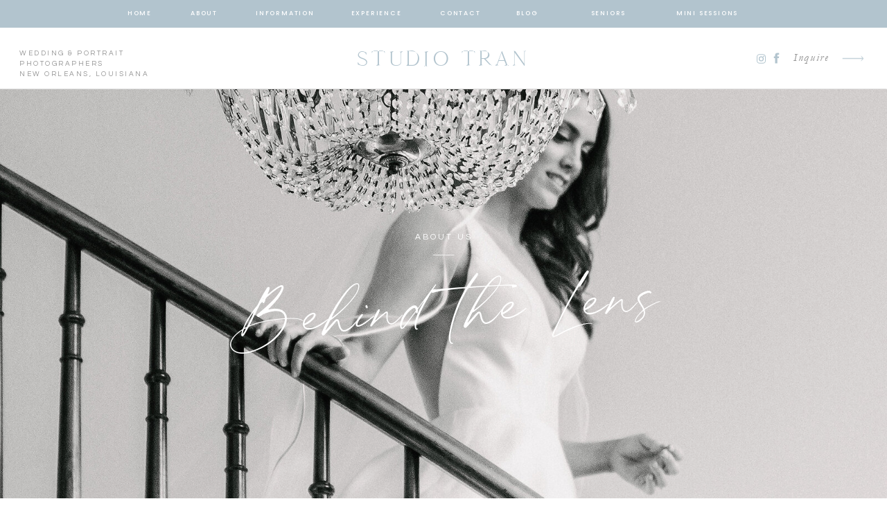

--- FILE ---
content_type: text/html;charset=UTF-8
request_url: https://www.studiotran.com/about
body_size: 12071
content:
<!DOCTYPE html>
<html class="d" lang="">
  <head>
    <meta charset="UTF-8" />
    <meta name="viewport" content="width=device-width, initial-scale=1" />
    <title>about</title>
      <link rel="preconnect" href="https://static.showit.co" />
      <link rel="canonical" href="https://studiotran.com/about" />
    
    <link rel="preconnect" href="https://fonts.googleapis.com">
<link rel="preconnect" href="https://fonts.gstatic.com" crossorigin>
<link href="https://fonts.googleapis.com/css?family=Cormorant:regular|Poppins:500|Questrial:regular|Libre+Baskerville:regular" rel="stylesheet" type="text/css"/>
<style>
@font-face{font-family:Delores Delores;src:url('//static.showit.co/file/zSerwze2RbG0aBE-vARbtw/shared/delores_delores.woff');}
@font-face{font-family:Cammron Regular;src:url('//static.showit.co/file/58SrHGG6QfOIlYoT3RQl-w/shared/cammron-regular.woff');}
@font-face{font-family:Garamond Italic;src:url('//static.showit.co/file/bFNpHHnxQA-Z_Am468QxRA/shared/garamond-italic.woff');}
@font-face{font-family:Blackstone Regular;src:url('//static.showit.co/file/8VbRpAGwSQex3-RXZfSUsA/shared/blackstoneregular.woff');}
 </style>
    <script id="init_data" type="application/json">
      {"mobile":{"w":320,"bgMediaType":"none","defaultTrIn":{"type":"fade","duration":1,"delay":0.2},"defaultTrOut":{"type":"fade","duration":1,"delay":0.2},"bgFillType":"color","bgColor":"colors-7"},"desktop":{"w":1200,"bgColor":"colors-7","bgMediaType":"none","bgFillType":"color"},"sid":"lkmjgfiteog8xdlcsseaow","break":768,"assetURL":"//static.showit.co","contactFormId":"220217/359127","cfAction":"aHR0cHM6Ly9jbGllbnRzZXJ2aWNlLnNob3dpdC5jby9jb250YWN0Zm9ybQ==","sgAction":"aHR0cHM6Ly9jbGllbnRzZXJ2aWNlLnNob3dpdC5jby9zb2NpYWxncmlk","blockData":[{"slug":"mobile-menu","visible":"m","states":[],"d":{"h":0,"w":1200,"bgFillType":"color","bgColor":"#000000:0","bgMediaType":"none"},"m":{"h":547,"w":320,"locking":{"side":"t"},"nature":"wH","trIn":{"type":"fade","duration":0.5,"direction":"none"},"trOut":{"type":"fade","duration":0.5,"direction":"none"},"stateTrIn":{"type":"fade","duration":0.2,"direction":"none"},"stateTrOut":{"type":"fade","duration":0.2,"direction":"none"},"bgFillType":"color","bgColor":"#000000:0","bgMediaType":"none","tr":{"in":{"cl":"fadeIn","d":0.5,"dl":"0"},"out":{"cl":"fadeOut","d":0.5,"dl":"0"}}}},{"slug":"mobile-menu-closed","visible":"m","states":[],"d":{"h":400,"w":1200,"bgFillType":"color","bgColor":"#000000:0","bgMediaType":"none"},"m":{"h":46,"w":320,"locking":{"side":"st"},"bgFillType":"color","bgColor":"colors-7","bgMediaType":"none"}},{"slug":"sticky-desktop-menu","visible":"d","states":[],"d":{"h":40,"w":1200,"locking":{"side":"st"},"bgFillType":"color","bgColor":"colors-2","bgMediaType":"none"},"m":{"h":200,"w":320,"bgFillType":"color","bgColor":"colors-7","bgMediaType":"none"}},{"slug":"desktop-menu","visible":"d","states":[],"d":{"h":89,"w":1200,"bgFillType":"color","bgColor":"colors-7","bgMediaType":"none"},"m":{"h":166,"w":320,"bgFillType":"color","bgColor":"#FFFFFF","bgMediaType":"none"}},{"slug":"hero","visible":"a","states":[],"d":{"h":648,"w":1200,"stateTrIn":{"type":"fade","duration":1},"stateTrOut":{"duration":1},"bgFillType":"color","bgColor":"colors-0","bgMediaType":"image","bgImage":{"key":"uxy4TnRTdUPJdhP8MJOvrQ/220217/ja_wed_00273.jpg","aspect_ratio":0.66534,"title":"ja_wed_00273","type":"asset"},"bgOpacity":95,"bgPos":"cm","bgScale":"cover","bgScroll":"p"},"m":{"h":298,"w":320,"stateTrIn":{"type":"fade","duration":1},"stateTrOut":{"duration":1},"bgFillType":"color","bgColor":"colors-0","bgMediaType":"image","bgImage":{"key":"uxy4TnRTdUPJdhP8MJOvrQ/220217/ja_wed_00273.jpg","aspect_ratio":0.66534,"title":"ja_wed_00273","type":"asset"},"bgOpacity":80,"bgPos":"ct","bgScale":"cover","bgScroll":"p"}},{"slug":"bio","visible":"a","states":[],"d":{"h":1455,"w":1200,"stateTrIn":{"type":"fade","duration":1},"stateTrOut":{"duration":1},"bgFillType":"color","bgColor":"colors-7","bgMediaType":"none"},"m":{"h":1884,"w":320,"stateTrIn":{"type":"fade","duration":1},"stateTrOut":{"duration":1},"bgFillType":"color","bgColor":"colors-7","bgMediaType":"none"}},{"slug":"ideal-client","visible":"a","states":[],"d":{"h":744,"w":1200,"stateTrIn":{"type":"fade","duration":0.7,"direction":"none"},"stateTrOut":{"type":"fade","duration":0.7,"direction":"none"},"bgFillType":"color","bgColor":"colors-2","bgMediaType":"none"},"m":{"h":631,"w":320,"stateTrIn":{"type":"fade","duration":0.7,"direction":"none"},"stateTrOut":{"type":"fade","duration":0.7,"direction":"none"},"bgFillType":"color","bgColor":"colors-2","bgMediaType":"none"}},{"slug":"insta-cta","visible":"a","states":[],"d":{"h":735,"w":1200,"bgFillType":"color","bgColor":"colors-7","bgMediaType":"none"},"m":{"h":611,"w":320,"bgFillType":"color","bgColor":"colors-7","bgMediaType":"none"}},{"slug":"footer","visible":"a","states":[],"d":{"h":302,"w":1200,"bgFillType":"color","bgColor":"colors-7","bgMediaType":"none"},"m":{"h":492,"w":320,"bgFillType":"color","bgColor":"colors-7","bgMediaType":"none"}},{"slug":"instagram","visible":"a","states":[],"d":{"h":200,"w":1200,"bgFillType":"color","bgColor":"colors-7","bgMediaType":"none"},"m":{"h":320,"w":320,"bgFillType":"color","bgColor":"colors-7","bgMediaType":"none"}},{"slug":"site-credit","visible":"a","states":[],"d":{"h":35,"w":1200,"locking":{"side":"st"},"bgFillType":"color","bgColor":"colors-2","bgMediaType":"none"},"m":{"h":61,"w":320,"locking":{},"bgFillType":"color","bgColor":"colors-2","bgMediaType":"none"}}],"elementData":[{"type":"simple","visible":"a","id":"mobile-menu_0","blockId":"mobile-menu","m":{"x":0,"y":0,"w":259,"h":548,"a":0,"lockV":"s"},"d":{"x":360,"y":0,"w":480,"h":0,"a":0}},{"type":"line","visible":"a","id":"mobile-menu_1","blockId":"mobile-menu","m":{"x":36,"y":99,"w":40,"a":0},"d":{"x":585,"y":353,"w":48,"h":1,"a":0}},{"type":"icon","visible":"a","id":"mobile-menu_2","blockId":"mobile-menu","m":{"x":194,"y":478,"w":18,"h":20,"a":0},"d":{"x":977,"y":35,"w":17,"h":18,"a":0,"lockH":"r"}},{"type":"icon","visible":"a","id":"mobile-menu_3","blockId":"mobile-menu","m":{"x":191,"y":506,"w":24,"h":22,"a":0},"d":{"x":1029,"y":34,"w":23,"h":20,"a":0,"lockH":"r"}},{"type":"icon","visible":"m","id":"mobile-menu_4","blockId":"mobile-menu","m":{"x":224,"y":19,"w":26,"h":26,"a":0,"lockV":"t"},"d":{"x":575,"y":78,"w":100,"h":100,"a":0},"pc":[{"type":"hide","block":"mobile-menu"}]},{"type":"text","visible":"a","id":"mobile-menu_5","blockId":"mobile-menu","m":{"x":36,"y":56,"w":199,"h":28,"a":0},"d":{"x":381,"y":126,"w":438,"h":49,"a":0}},{"type":"text","visible":"a","id":"mobile-menu_6","blockId":"mobile-menu","m":{"x":36,"y":137,"w":128,"h":17,"a":0},"d":{"x":282,"y":87,"w":42,"h":18,"a":0},"pc":[{"type":"hide","block":"mobile-menu"}]},{"type":"text","visible":"a","id":"mobile-menu_7","blockId":"mobile-menu","m":{"x":36,"y":173,"w":128,"h":17,"a":0},"d":{"x":369,"y":87,"w":52,"h":18,"a":0},"pc":[{"type":"hide","block":"mobile-menu"}]},{"type":"text","visible":"a","id":"mobile-menu_8","blockId":"mobile-menu","m":{"x":36,"y":211,"w":188,"h":17,"a":0},"d":{"x":467,"y":87,"w":88,"h":18,"a":0},"pc":[{"type":"hide","block":"mobile-menu"}]},{"type":"text","visible":"a","id":"mobile-menu_9","blockId":"mobile-menu","m":{"x":36,"y":287,"w":128,"h":17,"a":0},"d":{"x":600,"y":87,"w":112,"h":18,"a":0}},{"type":"text","visible":"a","id":"mobile-menu_10","blockId":"mobile-menu","m":{"x":36,"y":324,"w":188,"h":17,"a":0},"d":{"x":876,"y":87,"w":42,"h":18,"a":0},"pc":[{"type":"hide","block":"mobile-menu"}]},{"type":"simple","visible":"a","id":"mobile-menu_11","blockId":"mobile-menu","m":{"x":36,"y":418,"w":188,"h":44,"a":0},"d":{"x":360,"y":0,"w":480,"h":0,"a":0}},{"type":"icon","visible":"a","id":"mobile-menu_12","blockId":"mobile-menu","m":{"x":162,"y":415,"w":50,"h":50,"a":0},"d":{"x":1123,"y":15,"w":56,"h":59,"a":0,"lockH":"r"},"pc":[{"type":"hide","block":"mobile-menu"}]},{"type":"text","visible":"a","id":"mobile-menu_13","blockId":"mobile-menu","m":{"x":58,"y":422,"w":129,"h":17,"a":0},"d":{"x":876,"y":87,"w":42,"h":18,"a":0},"pc":[{"type":"hide","block":"mobile-menu"}]},{"type":"text","visible":"a","id":"mobile-menu_14","blockId":"mobile-menu","m":{"x":36,"y":249,"w":128,"h":17,"a":0},"d":{"x":467,"y":87,"w":88,"h":18,"a":0},"pc":[{"type":"hide","block":"mobile-menu"}]},{"type":"text","visible":"a","id":"mobile-menu_15","blockId":"mobile-menu","m":{"x":36,"y":364,"w":167,"h":17,"a":0},"d":{"x":876,"y":87,"w":42,"h":18,"a":0},"pc":[{"type":"hide","block":"mobile-menu"}]},{"type":"icon","visible":"a","id":"mobile-menu-closed_0","blockId":"mobile-menu-closed","m":{"x":288,"y":12,"w":18,"h":20,"a":0},"d":{"x":550,"y":150,"w":100,"h":100,"a":0},"pc":[{"type":"show","block":"mobile-menu"}]},{"type":"text","visible":"a","id":"mobile-menu-closed_1","blockId":"mobile-menu-closed","m":{"x":61,"y":9,"w":199,"h":22,"a":0},"d":{"x":381,"y":126,"w":438,"h":49,"a":0}},{"type":"line","visible":"a","id":"mobile-menu-closed_2","blockId":"mobile-menu-closed","m":{"x":0,"y":45,"w":320,"a":0},"d":{"x":585,"y":353,"w":48,"h":1,"a":0}},{"type":"text","visible":"d","id":"sticky-desktop-menu_0","blockId":"sticky-desktop-menu","m":{"x":94.999,"y":462.5,"w":128.003,"h":17.003,"a":0},"d":{"x":143,"y":11,"w":37,"h":18,"a":0}},{"type":"text","visible":"d","id":"sticky-desktop-menu_1","blockId":"sticky-desktop-menu","m":{"x":94.999,"y":462.5,"w":128.003,"h":17.003,"a":0},"d":{"x":232,"y":11,"w":45,"h":18,"a":0}},{"type":"text","visible":"d","id":"sticky-desktop-menu_2","blockId":"sticky-desktop-menu","m":{"x":94.999,"y":462.5,"w":128.003,"h":17.003,"a":0},"d":{"x":904,"y":11,"w":153,"h":18,"a":0}},{"type":"text","visible":"d","id":"sticky-desktop-menu_3","blockId":"sticky-desktop-menu","m":{"x":94.999,"y":462.5,"w":128.003,"h":17.003,"a":0},"d":{"x":329,"y":11,"w":81,"h":18,"a":0}},{"type":"text","visible":"d","id":"sticky-desktop-menu_4","blockId":"sticky-desktop-menu","m":{"x":94.999,"y":462.5,"w":128.003,"h":17.003,"a":0},"d":{"x":595,"y":11,"w":56,"h":18,"a":0}},{"type":"text","visible":"d","id":"sticky-desktop-menu_5","blockId":"sticky-desktop-menu","m":{"x":94.999,"y":462.5,"w":128.003,"h":17.003,"a":0},"d":{"x":703,"y":11,"w":36,"h":18,"a":0}},{"type":"text","visible":"d","id":"sticky-desktop-menu_6","blockId":"sticky-desktop-menu","m":{"x":94.999,"y":462.5,"w":128.003,"h":17.003,"a":0},"d":{"x":463,"y":11,"w":80,"h":18,"a":0}},{"type":"text","visible":"d","id":"sticky-desktop-menu_7","blockId":"sticky-desktop-menu","m":{"x":94.999,"y":462.5,"w":128.003,"h":17.003,"a":0},"d":{"x":794,"y":11,"w":88,"h":18,"a":0}},{"type":"line","visible":"d","id":"desktop-menu_0","blockId":"desktop-menu","m":{"x":0,"y":10,"w":320,"a":0},"d":{"x":0,"y":88,"w":1200,"h":1,"a":0,"lockH":"s"}},{"type":"text","visible":"a","id":"desktop-menu_1","blockId":"desktop-menu","m":{"x":28,"y":248,"w":195,"h":28,"a":0},"d":{"x":28,"y":30,"w":224,"h":58,"a":0,"lockH":"l"}},{"type":"text","visible":"d","id":"desktop-menu_2","blockId":"desktop-menu","m":{"x":37.494,"y":83.278,"w":245.013,"h":26.009,"a":0},"d":{"x":462,"y":17,"w":276,"h":55,"a":0}},{"type":"icon","visible":"a","id":"desktop-menu_3","blockId":"desktop-menu","m":{"x":135,"y":58,"w":50,"h":50,"a":0},"d":{"x":1010,"y":36,"w":17,"h":18,"a":0,"lockH":"r"}},{"type":"icon","visible":"a","id":"desktop-menu_4","blockId":"desktop-menu","m":{"x":135,"y":58,"w":50,"h":50,"a":0},"d":{"x":1029,"y":34,"w":23,"h":20,"a":0,"lockH":"r"}},{"type":"text","visible":"a","id":"desktop-menu_5","blockId":"desktop-menu","m":{"x":72,"y":103,"w":131,"h":35,"a":0},"d":{"x":1055,"y":31,"w":67,"h":27,"a":0,"lockH":"r"}},{"type":"icon","visible":"a","id":"desktop-menu_6","blockId":"desktop-menu","m":{"x":136,"y":473,"w":50,"h":50,"a":-90},"d":{"x":1123,"y":15,"w":56,"h":59,"a":0,"lockH":"r"}},{"type":"line","visible":"a","id":"hero_0","blockId":"hero","m":{"x":150,"y":83,"w":31,"a":0},"d":{"x":585,"y":239,"w":31,"h":1,"a":0}},{"type":"text","visible":"a","id":"hero_1","blockId":"hero","m":{"x":110,"y":52,"w":111,"h":18,"a":0},"d":{"x":437,"y":203,"w":326,"h":23,"a":0}},{"type":"text","visible":"a","id":"hero_2","blockId":"hero","m":{"x":18,"y":101,"w":284,"h":57,"a":-3},"d":{"x":225,"y":258,"w":751,"h":130,"a":-3}},{"type":"graphic","visible":"a","id":"bio_0","blockId":"bio","m":{"x":37,"y":102,"w":243,"h":326,"a":0},"d":{"x":227,"y":180,"w":341,"h":465,"a":0},"c":{"key":"L4-9K3z8N5VDyz0-UdHc2w/220217/beebe-corine-about2.jpg","aspect_ratio":0.74349}},{"type":"text","visible":"a","id":"bio_1","blockId":"bio","m":{"x":39,"y":447,"w":261,"h":32,"a":0},"d":{"x":590,"y":227,"w":404,"h":53,"a":0}},{"type":"text","visible":"a","id":"bio_2","blockId":"bio","m":{"x":39,"y":533,"w":247,"h":29,"a":0},"d":{"x":590,"y":280,"w":404,"h":27,"a":0}},{"type":"graphic","visible":"a","id":"bio_3","blockId":"bio","m":{"x":30,"y":704,"w":243,"h":326,"a":0},"d":{"x":653,"y":466,"w":341,"h":512,"a":0,"gs":{"s":100}},"c":{"key":"5w2r9ZiZX3xx37p2UIvnnw/220217/kacie.jpg","aspect_ratio":0.66667}},{"type":"text","visible":"a","id":"bio_4","blockId":"bio","m":{"x":29,"y":1056,"w":261,"h":32,"a":0},"d":{"x":303,"y":701,"w":404,"h":53,"a":0}},{"type":"text","visible":"a","id":"bio_5","blockId":"bio","m":{"x":30,"y":1615,"w":261,"h":32,"a":0},"d":{"x":590,"y":1113,"w":404,"h":53,"a":0}},{"type":"graphic","visible":"a","id":"bio_6","blockId":"bio","m":{"x":29,"y":1259,"w":241,"h":326,"a":0},"d":{"x":227,"y":869,"w":341,"h":512,"a":0,"gs":{"s":100,"t":"cover"}},"c":{"key":"49zKsep6wu1IUaY-WGsuuQ/220217/lauren-about.jpg","aspect_ratio":0.66519}},{"type":"text","visible":"a","id":"bio_7","blockId":"bio","m":{"x":30,"y":1150,"w":247,"h":25,"a":0},"d":{"x":410,"y":754,"w":404,"h":299,"a":0}},{"type":"text","visible":"a","id":"bio_8","blockId":"bio","m":{"x":33,"y":1709,"w":247,"h":22,"a":0},"d":{"x":590,"y":1166,"w":404,"h":28,"a":0}},{"type":"text","visible":"a","id":"bio_9","blockId":"bio","m":{"x":30,"y":31,"w":261,"h":32,"a":0},"d":{"x":371,"y":52,"w":404,"h":53,"a":0}},{"type":"text","visible":"a","id":"bio_10","blockId":"bio","m":{"x":39,"y":570,"w":247,"h":29,"a":0},"d":{"x":590,"y":307,"w":404,"h":27,"a":0}},{"type":"text","visible":"a","id":"bio_11","blockId":"bio","m":{"x":39,"y":599,"w":247,"h":29,"a":0},"d":{"x":590,"y":334,"w":404,"h":27,"a":0}},{"type":"text","visible":"a","id":"bio_12","blockId":"bio","m":{"x":30,"y":1742,"w":247,"h":29,"a":0},"d":{"x":590,"y":1192,"w":404,"h":28,"a":0}},{"type":"text","visible":"a","id":"bio_13","blockId":"bio","m":{"x":30,"y":1175,"w":247,"h":25,"a":0},"d":{"x":410,"y":784,"w":404,"h":23,"a":0}},{"type":"text","visible":"a","id":"ideal-client_0","blockId":"ideal-client","m":{"x":12,"y":77,"w":296,"h":23,"a":0},"d":{"x":452,"y":135,"w":296,"h":23,"a":0}},{"type":"text","visible":"a","id":"ideal-client_1","blockId":"ideal-client","m":{"x":19,"y":122,"w":284,"h":274,"a":-3},"d":{"x":174,"y":187,"w":848,"h":351,"a":357,"trIn":{"cl":"fadeIn","d":"0.5","dl":"0"}}},{"type":"text","visible":"a","id":"ideal-client_2","blockId":"ideal-client","m":{"x":58,"y":469,"w":204,"h":57,"a":0},"d":{"x":439,"y":539,"w":323,"h":38,"a":0}},{"type":"icon","visible":"a","id":"ideal-client_3","blockId":"ideal-client","m":{"x":134,"y":518,"w":53,"h":53,"a":0},"d":{"x":573,"y":588,"w":54,"h":54,"a":0}},{"type":"graphic","visible":"a","id":"insta-cta_0","blockId":"insta-cta","m":{"x":23,"y":166,"w":106,"h":142,"a":0},"d":{"x":123,"y":238,"w":150,"h":190,"a":0},"c":{"key":"3C9CJhvs0F3IMcOglMPerg/220217/et_wed_00290.jpg","aspect_ratio":0.8}},{"type":"graphic","visible":"a","id":"insta-cta_1","blockId":"insta-cta","m":{"x":152,"y":66,"w":145,"h":206,"a":0},"d":{"x":327,"y":128,"w":300,"h":374,"a":0,"gs":{"s":100}},"c":{"key":"kFY-Fsc68Xp_1qlF0km-Pg/220217/jo_wed_00423.jpg","aspect_ratio":0.66548}},{"type":"graphic","visible":"a","id":"insta-cta_2","blockId":"insta-cta","m":{"x":169,"y":248,"w":82,"h":89,"a":0},"d":{"x":372,"y":475,"w":150,"h":150,"a":0},"c":{"key":"uYLE4WGHWtddXIDorulAPw/220217/rc_wed_00001-invite.jpg","aspect_ratio":0.8}},{"type":"text","visible":"a","id":"insta-cta_3","blockId":"insta-cta","m":{"x":27,"y":380,"w":223,"h":21,"a":0},"d":{"x":711,"y":245,"w":292,"h":23,"a":0}},{"type":"text","visible":"a","id":"insta-cta_4","blockId":"insta-cta","m":{"x":27,"y":411,"w":279,"h":71,"a":0},"d":{"x":711,"y":292,"w":358,"h":82,"a":0}},{"type":"simple","visible":"a","id":"insta-cta_5","blockId":"insta-cta","m":{"x":47,"y":492,"w":220,"h":51,"a":0,"trIn":{"cl":"fadeIn","d":"0.5","dl":"0"}},"d":{"x":711,"y":403,"w":292,"h":50,"a":0,"trIn":{"cl":"fadeIn","d":"0.5","dl":"0"}}},{"type":"text","visible":"a","id":"insta-cta_6","blockId":"insta-cta","m":{"x":67,"y":509,"w":180,"h":18,"a":0},"d":{"x":726,"y":418,"w":266,"h":18,"a":0,"trIn":{"cl":"fadeIn","d":"0.5","dl":"0"}}},{"type":"line","visible":"a","id":"footer_0","blockId":"footer","m":{"x":0,"y":86,"w":320,"a":0},"d":{"x":0,"y":119,"w":1200,"h":1,"a":0,"lockH":"s"}},{"type":"text","visible":"a","id":"footer_1","blockId":"footer","m":{"x":35,"y":33,"w":260,"h":47,"a":0},"d":{"x":52,"y":35,"w":256,"h":47,"a":0,"lockH":"l"}},{"type":"text","visible":"a","id":"footer_2","blockId":"footer","m":{"x":32,"y":119,"w":57,"h":17,"a":0},"d":{"x":52,"y":157,"w":114,"h":18,"a":0,"lockH":"l"}},{"type":"text","visible":"a","id":"footer_3","blockId":"footer","m":{"x":32,"y":150,"w":82,"h":17,"a":0},"d":{"x":52,"y":180,"w":114,"h":18,"a":0,"lockH":"l"}},{"type":"text","visible":"a","id":"footer_4","blockId":"footer","m":{"x":32,"y":178,"w":87,"h":17,"a":0},"d":{"x":52,"y":203,"w":114,"h":18,"a":0,"lockH":"l"}},{"type":"text","visible":"a","id":"footer_5","blockId":"footer","m":{"x":32,"y":208,"w":106,"h":17,"a":0},"d":{"x":52,"y":226,"w":114,"h":18,"a":0,"lockH":"l"}},{"type":"text","visible":"a","id":"footer_6","blockId":"footer","m":{"x":174,"y":150,"w":74,"h":17,"a":0},"d":{"x":193,"y":180,"w":114,"h":18,"a":0,"lockH":"l"}},{"type":"text","visible":"a","id":"footer_7","blockId":"footer","m":{"x":174,"y":180,"w":77,"h":17,"a":0},"d":{"x":193,"y":203,"w":114,"h":18,"a":0,"lockH":"l"}},{"type":"icon","visible":"a","id":"footer_8","blockId":"footer","m":{"x":30,"y":338,"w":23,"h":23,"a":0},"d":{"x":979,"y":48,"w":17,"h":18,"a":0,"lockH":"r"}},{"type":"icon","visible":"a","id":"footer_9","blockId":"footer","m":{"x":91,"y":338,"w":22,"h":22,"a":0},"d":{"x":1003,"y":47,"w":23,"h":20,"a":0,"lockH":"r"}},{"type":"text","visible":"a","id":"footer_10","blockId":"footer","m":{"x":139,"y":338,"w":58,"h":35,"a":0},"d":{"x":1033,"y":44,"w":67,"h":27,"a":0,"lockH":"r"}},{"type":"icon","visible":"a","id":"footer_11","blockId":"footer","m":{"x":193,"y":326,"w":50,"h":50,"a":0},"d":{"x":1096,"y":27,"w":56,"h":59,"a":0,"lockH":"r"}},{"type":"simple","visible":"a","id":"footer_12","blockId":"footer","m":{"x":29,"y":397,"w":263,"h":50,"a":0,"trIn":{"cl":"fadeIn","d":"0.5","dl":"0"}},"d":{"x":837,"y":216,"w":305,"h":50,"a":0,"trIn":{"cl":"fadeIn","d":"0.5","dl":"0"},"lockH":"r"}},{"type":"text","visible":"a","id":"footer_13","blockId":"footer","m":{"x":61,"y":408,"w":179,"h":18,"a":0,"trIn":{"cl":"fadeIn","d":"0.5","dl":"0"}},"d":{"x":854,"y":232,"w":271,"h":18,"a":0,"trIn":{"cl":"fadeIn","d":"0.5","dl":"0"},"lockH":"r"}},{"type":"text","visible":"a","id":"footer_14","blockId":"footer","m":{"x":174,"y":119,"w":101,"h":17,"a":0},"d":{"x":194,"y":157,"w":114,"h":18,"a":0,"lockH":"l"}},{"type":"text","visible":"a","id":"footer_15","blockId":"footer","m":{"x":174,"y":208,"w":137,"h":17,"a":0},"d":{"x":193,"y":226,"w":145,"h":18,"a":0,"lockH":"l"}},{"type":"social","visible":"a","id":"instagram_0","blockId":"instagram","m":{"x":-6,"y":0,"w":332,"h":320,"a":0},"d":{"x":-470,"y":2,"w":2306,"h":198,"a":0,"lockH":"s"}},{"type":"text","visible":"a","id":"site-credit_0","blockId":"site-credit","m":{"x":54,"y":16,"w":213,"h":17,"a":0},"d":{"x":695,"y":11,"w":228,"h":18,"a":0,"lockH":"r"}},{"type":"text","visible":"a","id":"site-credit_1","blockId":"site-credit","m":{"x":32,"y":34,"w":101,"h":17,"a":0},"d":{"x":941,"y":11,"w":98,"h":18,"a":0,"lockH":"r"}},{"type":"text","visible":"a","id":"site-credit_2","blockId":"site-credit","m":{"x":137,"y":34,"w":151,"h":12,"a":0},"d":{"x":1054,"y":11,"w":132,"h":18,"a":0,"lockH":"r"}},{"type":"text","visible":"d","id":"site-credit_3","blockId":"site-credit","m":{"x":218,"y":151,"w":30,"h":17,"a":0},"d":{"x":1038,"y":11,"w":16,"h":18,"a":0,"lockH":"r"}},{"type":"text","visible":"a","id":"site-credit_4","blockId":"site-credit","m":{"x":129,"y":34,"w":19,"h":17,"a":0},"d":{"x":923,"y":11,"w":16,"h":18,"a":0,"lockH":"r"}}]}
    </script>
    <link
      rel="stylesheet"
      type="text/css"
      href="https://cdnjs.cloudflare.com/ajax/libs/animate.css/3.4.0/animate.min.css"
    />
    <script
      id="si-jquery"
      src="https://ajax.googleapis.com/ajax/libs/jquery/3.5.1/jquery.min.js"
    ></script>
    		
		<script src="//lib.showit.co/engine/2.6.4/showit-lib.min.js"></script>
		<script src="//lib.showit.co/engine/2.6.4/showit.min.js"></script>

    <script>
      
      function initPage(){
      
      }
    </script>
    <link rel="stylesheet" type="text/css" href="//lib.showit.co/engine/2.6.4/showit.css" />
    <style id="si-page-css">
      html.m {background-color:rgba(255,255,255,1);}
html.d {background-color:rgba(255,255,255,1);}
.d .se:has(.st-primary) {border-radius:10px;box-shadow:none;opacity:1;overflow:hidden;transition-duration:0.5s;}
.d .st-primary {padding:10px 14px 10px 14px;border-width:0px;border-color:rgba(84,84,84,1);background-color:rgba(84,84,84,1);background-image:none;border-radius:inherit;transition-duration:0.5s;}
.d .st-primary span {color:rgba(255,255,255,1);font-family:'Poppins';font-weight:500;font-style:normal;font-size:12px;text-align:center;text-transform:uppercase;letter-spacing:0.25em;line-height:1.8;transition-duration:0.5s;}
.d .se:has(.st-primary:hover), .d .se:has(.trigger-child-hovers:hover .st-primary) {}
.d .st-primary.se-button:hover, .d .trigger-child-hovers:hover .st-primary.se-button {background-color:rgba(84,84,84,1);background-image:none;transition-property:background-color,background-image;}
.d .st-primary.se-button:hover span, .d .trigger-child-hovers:hover .st-primary.se-button span {}
.m .se:has(.st-primary) {border-radius:10px;box-shadow:none;opacity:1;overflow:hidden;}
.m .st-primary {padding:10px 14px 10px 14px;border-width:0px;border-color:rgba(84,84,84,1);background-color:rgba(84,84,84,1);background-image:none;border-radius:inherit;}
.m .st-primary span {color:rgba(255,255,255,1);font-family:'Poppins';font-weight:500;font-style:normal;font-size:11px;text-align:center;text-transform:uppercase;letter-spacing:0.25em;line-height:1.6;}
.d .se:has(.st-secondary) {border-radius:10px;box-shadow:none;opacity:1;overflow:hidden;transition-duration:0.5s;}
.d .st-secondary {padding:10px 14px 10px 14px;border-width:2px;border-color:rgba(84,84,84,1);background-color:rgba(0,0,0,0);background-image:none;border-radius:inherit;transition-duration:0.5s;}
.d .st-secondary span {color:rgba(84,84,84,1);font-family:'Poppins';font-weight:500;font-style:normal;font-size:12px;text-align:center;text-transform:uppercase;letter-spacing:0.25em;line-height:1.8;transition-duration:0.5s;}
.d .se:has(.st-secondary:hover), .d .se:has(.trigger-child-hovers:hover .st-secondary) {}
.d .st-secondary.se-button:hover, .d .trigger-child-hovers:hover .st-secondary.se-button {border-color:rgba(84,84,84,0.7);background-color:rgba(0,0,0,0);background-image:none;transition-property:border-color,background-color,background-image;}
.d .st-secondary.se-button:hover span, .d .trigger-child-hovers:hover .st-secondary.se-button span {color:rgba(84,84,84,0.7);transition-property:color;}
.m .se:has(.st-secondary) {border-radius:10px;box-shadow:none;opacity:1;overflow:hidden;}
.m .st-secondary {padding:10px 14px 10px 14px;border-width:2px;border-color:rgba(84,84,84,1);background-color:rgba(0,0,0,0);background-image:none;border-radius:inherit;}
.m .st-secondary span {color:rgba(84,84,84,1);font-family:'Poppins';font-weight:500;font-style:normal;font-size:11px;text-align:center;text-transform:uppercase;letter-spacing:0.25em;line-height:1.6;}
.d .st-d-title {color:rgba(84,84,84,1);text-transform:uppercase;line-height:1.5;letter-spacing:0.025em;font-size:42px;text-align:center;font-family:'Cammron Regular';font-weight:400;font-style:normal;}
.d .st-d-title.se-rc a {color:rgba(84,84,84,1);}
.d .st-d-title.se-rc a:hover {text-decoration:underline;color:rgba(84,84,84,1);opacity:0.8;}
.m .st-m-title {color:rgba(84,84,84,1);text-transform:uppercase;line-height:1.2;letter-spacing:0.002em;font-size:31px;text-align:center;font-family:'Cammron Regular';font-weight:400;font-style:normal;}
.m .st-m-title.se-rc a {color:rgba(84,84,84,1);}
.m .st-m-title.se-rc a:hover {text-decoration:underline;color:rgba(84,84,84,1);opacity:0.8;}
.d .st-d-heading {color:rgba(84,84,84,1);text-transform:uppercase;line-height:1.5;letter-spacing:0.25em;font-size:13px;text-align:center;font-family:'Questrial';font-weight:400;font-style:normal;}
.d .st-d-heading.se-rc a {color:rgba(84,84,84,1);}
.d .st-d-heading.se-rc a:hover {text-decoration:underline;color:rgba(84,84,84,1);opacity:0.8;}
.m .st-m-heading {color:rgba(84,84,84,1);text-transform:uppercase;line-height:1.5;letter-spacing:0.25em;font-size:12px;text-align:center;font-family:'Questrial';font-weight:400;font-style:normal;}
.m .st-m-heading.se-rc a {color:rgba(84,84,84,1);}
.m .st-m-heading.se-rc a:hover {text-decoration:underline;color:rgba(84,84,84,1);opacity:0.8;}
.d .st-d-subheading {color:rgba(84,84,84,1);text-transform:uppercase;line-height:1.8;letter-spacing:0.25em;font-size:12px;text-align:center;font-family:'Poppins';font-weight:500;font-style:normal;}
.d .st-d-subheading.se-rc a {color:rgba(84,84,84,1);}
.d .st-d-subheading.se-rc a:hover {text-decoration:underline;color:rgba(84,84,84,1);opacity:0.8;}
.m .st-m-subheading {color:rgba(84,84,84,1);text-transform:uppercase;line-height:1.6;letter-spacing:0.25em;font-size:11px;text-align:center;font-family:'Poppins';font-weight:500;font-style:normal;}
.m .st-m-subheading.se-rc a {color:rgba(84,84,84,1);}
.m .st-m-subheading.se-rc a:hover {text-decoration:underline;color:rgba(84,84,84,1);opacity:0.8;}
.d .st-d-paragraph {color:rgba(84,84,84,1);line-height:1.8;letter-spacing:0.05em;font-size:13px;text-align:justify;font-family:'Libre Baskerville';font-weight:400;font-style:normal;}
.d .st-d-paragraph.se-rc a {color:rgba(84,84,84,1);}
.d .st-d-paragraph.se-rc a:hover {text-decoration:underline;color:rgba(84,84,84,1);opacity:0.8;}
.m .st-m-paragraph {color:rgba(84,84,84,1);line-height:1.8;letter-spacing:0.05em;font-size:12px;text-align:justify;font-family:'Libre Baskerville';font-weight:400;font-style:normal;}
.m .st-m-paragraph.se-rc a {color:rgba(84,84,84,1);}
.m .st-m-paragraph.se-rc a:hover {text-decoration:underline;color:rgba(84,84,84,1);opacity:0.8;}
.sib-mobile-menu {z-index:10;}
.m .sib-mobile-menu {height:547px;display:none;}
.d .sib-mobile-menu {height:0px;display:none;}
.m .sib-mobile-menu .ss-bg {background-color:rgba(0,0,0,0);}
.d .sib-mobile-menu .ss-bg {background-color:rgba(0,0,0,0);}
.m .sib-mobile-menu.sb-nm-wH .sc {height:547px;}
.d .sie-mobile-menu_0 {left:360px;top:0px;width:480px;height:0px;}
.m .sie-mobile-menu_0 {left:0px;top:0px;width:259px;height:548px;}
.d .sie-mobile-menu_0 .se-simple:hover {}
.m .sie-mobile-menu_0 .se-simple:hover {}
.d .sie-mobile-menu_0 .se-simple {background-color:rgba(84,84,84,1);}
.m .sie-mobile-menu_0 .se-simple {background-color:rgba(178,196,206,1);}
.d .sie-mobile-menu_1 {left:585px;top:353px;width:48px;height:1px;}
.m .sie-mobile-menu_1 {left:36px;top:99px;width:40px;height:1px;}
.se-line {width:auto;height:auto;}
.sie-mobile-menu_1 svg {vertical-align:top;overflow:visible;pointer-events:none;box-sizing:content-box;}
.m .sie-mobile-menu_1 svg {stroke:rgba(255,255,255,0.75);transform:scaleX(1);padding:0.5px;height:1px;width:40px;}
.d .sie-mobile-menu_1 svg {stroke:rgba(255,255,255,0.75);transform:scaleX(1);padding:0.5px;height:1px;width:48px;}
.m .sie-mobile-menu_1 line {stroke-linecap:butt;stroke-width:1;stroke-dasharray:none;pointer-events:all;}
.d .sie-mobile-menu_1 line {stroke-linecap:butt;stroke-width:1;stroke-dasharray:none;pointer-events:all;}
.d .sie-mobile-menu_2 {left:977px;top:35px;width:17px;height:18px;}
.m .sie-mobile-menu_2 {left:194px;top:478px;width:18px;height:20px;}
.d .sie-mobile-menu_2 svg {fill:rgba(178,196,206,1);}
.m .sie-mobile-menu_2 svg {fill:rgba(255,255,255,1);}
.d .sie-mobile-menu_3 {left:1029px;top:34px;width:23px;height:20px;}
.m .sie-mobile-menu_3 {left:191px;top:506px;width:24px;height:22px;}
.d .sie-mobile-menu_3 svg {fill:rgba(178,196,206,1);}
.m .sie-mobile-menu_3 svg {fill:rgba(255,255,255,1);}
.d .sie-mobile-menu_4 {left:575px;top:78px;width:100px;height:100px;display:none;}
.m .sie-mobile-menu_4 {left:224px;top:19px;width:26px;height:26px;}
.d .sie-mobile-menu_4 svg {fill:rgba(178,196,206,1);}
.m .sie-mobile-menu_4 svg {fill:rgba(255,255,255,1);}
.d .sie-mobile-menu_5 {left:381px;top:126px;width:438px;height:49px;}
.m .sie-mobile-menu_5 {left:36px;top:56px;width:199px;height:28px;}
.d .sie-mobile-menu_5-text {letter-spacing:0.3em;font-size:28px;font-family:'Cormorant';font-weight:400;font-style:normal;}
.m .sie-mobile-menu_5-text {color:rgba(255,255,255,1);letter-spacing:0.1em;font-size:22px;text-align:left;font-family:'Delores Delores';font-weight:400;font-style:normal;}
.d .sie-mobile-menu_6 {left:282px;top:87px;width:42px;height:18px;}
.m .sie-mobile-menu_6 {left:36px;top:137px;width:128px;height:17px;}
.d .sie-mobile-menu_6-text {letter-spacing:0.2em;font-size:11px;}
.m .sie-mobile-menu_6-text {color:rgba(255,255,255,1);text-align:left;}
.d .sie-mobile-menu_7 {left:369px;top:87px;width:52px;height:18px;}
.m .sie-mobile-menu_7 {left:36px;top:173px;width:128px;height:17px;}
.d .sie-mobile-menu_7-text {letter-spacing:0.2em;font-size:11px;}
.m .sie-mobile-menu_7-text {color:rgba(255,255,255,1);text-align:left;}
.d .sie-mobile-menu_8 {left:467px;top:87px;width:88px;height:18px;}
.m .sie-mobile-menu_8 {left:36px;top:211px;width:188px;height:17px;}
.d .sie-mobile-menu_8-text {letter-spacing:0.2em;font-size:11px;}
.m .sie-mobile-menu_8-text {color:rgba(255,255,255,1);text-align:left;}
.d .sie-mobile-menu_9 {left:600px;top:87px;width:112px;height:18px;}
.m .sie-mobile-menu_9 {left:36px;top:287px;width:128px;height:17px;}
.d .sie-mobile-menu_9-text {letter-spacing:0.2em;font-size:11px;}
.m .sie-mobile-menu_9-text {color:rgba(255,255,255,1);text-align:left;}
.d .sie-mobile-menu_10 {left:876px;top:87px;width:42px;height:18px;}
.m .sie-mobile-menu_10 {left:36px;top:324px;width:188px;height:17px;}
.d .sie-mobile-menu_10-text {letter-spacing:0.2em;font-size:11px;}
.m .sie-mobile-menu_10-text {color:rgba(255,255,255,1);text-align:left;}
.d .sie-mobile-menu_11 {left:360px;top:0px;width:480px;height:0px;}
.m .sie-mobile-menu_11 {left:36px;top:418px;width:188px;height:44px;}
.d .sie-mobile-menu_11 .se-simple:hover {}
.m .sie-mobile-menu_11 .se-simple:hover {}
.d .sie-mobile-menu_11 .se-simple {background-color:rgba(84,84,84,1);}
.m .sie-mobile-menu_11 .se-simple {background-color:rgba(251,251,251,1);}
.d .sie-mobile-menu_12 {left:1123px;top:15px;width:56px;height:59px;}
.m .sie-mobile-menu_12 {left:162px;top:415px;width:50px;height:50px;}
.d .sie-mobile-menu_12 svg {fill:rgba(197,211,218,1);}
.m .sie-mobile-menu_12 svg {fill:rgba(84,84,84,0.4);}
.d .sie-mobile-menu_13 {left:876px;top:87px;width:42px;height:18px;}
.m .sie-mobile-menu_13 {left:58px;top:422px;width:129px;height:17px;}
.d .sie-mobile-menu_13-text {letter-spacing:0.2em;font-size:11px;}
.m .sie-mobile-menu_13-text {color:rgba(84,84,84,1);font-size:10px;text-align:left;}
.d .sie-mobile-menu_14 {left:467px;top:87px;width:88px;height:18px;}
.m .sie-mobile-menu_14 {left:36px;top:249px;width:128px;height:17px;}
.d .sie-mobile-menu_14-text {letter-spacing:0.2em;font-size:11px;}
.m .sie-mobile-menu_14-text {color:rgba(255,255,255,1);text-align:left;}
.d .sie-mobile-menu_15 {left:876px;top:87px;width:42px;height:18px;}
.m .sie-mobile-menu_15 {left:36px;top:364px;width:167px;height:17px;}
.d .sie-mobile-menu_15-text {letter-spacing:0.2em;font-size:11px;}
.m .sie-mobile-menu_15-text {color:rgba(255,255,255,1);text-align:left;}
.sib-mobile-menu-closed {z-index:2;}
.m .sib-mobile-menu-closed {height:46px;}
.d .sib-mobile-menu-closed {height:400px;display:none;}
.m .sib-mobile-menu-closed .ss-bg {background-color:rgba(255,255,255,1);}
.d .sib-mobile-menu-closed .ss-bg {background-color:rgba(0,0,0,0);}
.d .sie-mobile-menu-closed_0 {left:550px;top:150px;width:100px;height:100px;}
.m .sie-mobile-menu-closed_0 {left:288px;top:12px;width:18px;height:20px;}
.d .sie-mobile-menu-closed_0 svg {fill:rgba(178,196,206,1);}
.m .sie-mobile-menu-closed_0 svg {fill:rgba(147,147,147,1);}
.d .sie-mobile-menu-closed_1 {left:381px;top:126px;width:438px;height:49px;}
.m .sie-mobile-menu-closed_1 {left:61px;top:9px;width:199px;height:22px;}
.d .sie-mobile-menu-closed_1-text {letter-spacing:0.3em;font-size:28px;font-family:'Cormorant';font-weight:400;font-style:normal;}
.m .sie-mobile-menu-closed_1-text {color:rgba(178,196,206,1);letter-spacing:0.1em;font-size:18px;text-align:center;font-family:'Delores Delores';font-weight:400;font-style:normal;}
.d .sie-mobile-menu-closed_2 {left:585px;top:353px;width:48px;height:1px;}
.m .sie-mobile-menu-closed_2 {left:0px;top:45px;width:320px;height:1px;}
.sie-mobile-menu-closed_2 svg {vertical-align:top;overflow:visible;pointer-events:none;box-sizing:content-box;}
.m .sie-mobile-menu-closed_2 svg {stroke:rgba(84,84,84,0.2);transform:scaleX(1);padding:0.5px;height:1px;width:320px;}
.d .sie-mobile-menu-closed_2 svg {stroke:rgba(255,255,255,0.75);transform:scaleX(1);padding:0.5px;height:1px;width:48px;}
.m .sie-mobile-menu-closed_2 line {stroke-linecap:butt;stroke-width:1;stroke-dasharray:none;pointer-events:all;}
.d .sie-mobile-menu-closed_2 line {stroke-linecap:butt;stroke-width:1;stroke-dasharray:none;pointer-events:all;}
.sib-sticky-desktop-menu {z-index:8;}
.m .sib-sticky-desktop-menu {height:200px;display:none;}
.d .sib-sticky-desktop-menu {height:40px;}
.m .sib-sticky-desktop-menu .ss-bg {background-color:rgba(255,255,255,1);}
.d .sib-sticky-desktop-menu .ss-bg {background-color:rgba(178,196,206,1);}
.d .sie-sticky-desktop-menu_0 {left:143px;top:11px;width:37px;height:18px;}
.m .sie-sticky-desktop-menu_0 {left:94.999px;top:462.5px;width:128.003px;height:17.003px;display:none;}
.d .sie-sticky-desktop-menu_0-text {color:rgba(255,255,255,1);letter-spacing:0.2em;font-size:9px;font-family:'Poppins';font-weight:500;font-style:normal;}
.d .sie-sticky-desktop-menu_1 {left:232px;top:11px;width:45px;height:18px;}
.m .sie-sticky-desktop-menu_1 {left:94.999px;top:462.5px;width:128.003px;height:17.003px;display:none;}
.d .sie-sticky-desktop-menu_1-text {color:rgba(255,255,255,1);letter-spacing:0.2em;font-size:9px;font-family:'Poppins';font-weight:500;font-style:normal;}
.d .sie-sticky-desktop-menu_2 {left:904px;top:11px;width:153px;height:18px;}
.m .sie-sticky-desktop-menu_2 {left:94.999px;top:462.5px;width:128.003px;height:17.003px;display:none;}
.d .sie-sticky-desktop-menu_2-text {color:rgba(255,255,255,1);letter-spacing:0.2em;font-size:9px;font-family:'Poppins';font-weight:500;font-style:normal;}
.d .sie-sticky-desktop-menu_3 {left:329px;top:11px;width:81px;height:18px;}
.m .sie-sticky-desktop-menu_3 {left:94.999px;top:462.5px;width:128.003px;height:17.003px;display:none;}
.d .sie-sticky-desktop-menu_3-text {color:rgba(255,255,255,1);letter-spacing:0.2em;font-size:9px;font-family:'Poppins';font-weight:500;font-style:normal;}
.d .sie-sticky-desktop-menu_4 {left:595px;top:11px;width:56px;height:18px;}
.m .sie-sticky-desktop-menu_4 {left:94.999px;top:462.5px;width:128.003px;height:17.003px;display:none;}
.d .sie-sticky-desktop-menu_4-text {color:rgba(255,255,255,1);letter-spacing:0.2em;font-size:9px;font-family:'Poppins';font-weight:500;font-style:normal;}
.d .sie-sticky-desktop-menu_5 {left:703px;top:11px;width:36px;height:18px;}
.m .sie-sticky-desktop-menu_5 {left:94.999px;top:462.5px;width:128.003px;height:17.003px;display:none;}
.d .sie-sticky-desktop-menu_5-text {color:rgba(255,255,255,1);letter-spacing:0.2em;font-size:9px;font-family:'Poppins';font-weight:500;font-style:normal;}
.d .sie-sticky-desktop-menu_6 {left:463px;top:11px;width:80px;height:18px;}
.m .sie-sticky-desktop-menu_6 {left:94.999px;top:462.5px;width:128.003px;height:17.003px;display:none;}
.d .sie-sticky-desktop-menu_6-text {color:rgba(255,255,255,1);letter-spacing:0.2em;font-size:9px;font-family:'Poppins';font-weight:500;font-style:normal;}
.d .sie-sticky-desktop-menu_7 {left:794px;top:11px;width:88px;height:18px;}
.m .sie-sticky-desktop-menu_7 {left:94.999px;top:462.5px;width:128.003px;height:17.003px;display:none;}
.d .sie-sticky-desktop-menu_7-text {color:rgba(255,255,255,1);letter-spacing:0.2em;font-size:9px;font-family:'Poppins';font-weight:500;font-style:normal;}
.m .sib-desktop-menu {height:166px;display:none;}
.d .sib-desktop-menu {height:89px;}
.m .sib-desktop-menu .ss-bg {background-color:rgba(255,255,255,1);}
.d .sib-desktop-menu .ss-bg {background-color:rgba(255,255,255,1);}
.d .sie-desktop-menu_0 {left:0px;top:88px;width:1200px;height:1px;}
.m .sie-desktop-menu_0 {left:0px;top:10px;width:320px;height:1px;display:none;}
.sie-desktop-menu_0 svg {vertical-align:top;overflow:visible;pointer-events:none;box-sizing:content-box;}
.m .sie-desktop-menu_0 svg {stroke:rgba(255,255,255,0.75);transform:scaleX(1);padding:0.5px;height:1px;width:320px;}
.d .sie-desktop-menu_0 svg {stroke:rgba(84,84,84,0.2);transform:scaleX(1);padding:0.5px;height:1px;width:1200px;}
.m .sie-desktop-menu_0 line {stroke-linecap:butt;stroke-width:1;stroke-dasharray:none;pointer-events:all;}
.d .sie-desktop-menu_0 line {stroke-linecap:butt;stroke-width:1;stroke-dasharray:none;pointer-events:all;}
.d .sie-desktop-menu_1 {left:28px;top:30px;width:224px;height:58px;}
.m .sie-desktop-menu_1 {left:28px;top:248px;width:195px;height:28px;}
.d .sie-desktop-menu_1-text {color:rgba(147,147,147,1);line-height:1.5;font-size:10px;text-align:left;font-family:'Questrial';font-weight:400;font-style:normal;}
.m .sie-desktop-menu_1-text {font-size:22px;text-align:left;}
.d .sie-desktop-menu_2 {left:462px;top:17px;width:276px;height:55px;}
.m .sie-desktop-menu_2 {left:37.494px;top:83.278px;width:245.013px;height:26.009px;display:none;}
.d .sie-desktop-menu_2-text {color:rgba(178,196,206,1);letter-spacing:0.15em;font-size:32px;font-family:'Cammron Regular';font-weight:400;font-style:normal;}
.m .sie-desktop-menu_2-text {letter-spacing:0.3em;font-size:17px;}
.d .sie-desktop-menu_3 {left:1010px;top:36px;width:17px;height:18px;}
.m .sie-desktop-menu_3 {left:135px;top:58px;width:50px;height:50px;}
.d .sie-desktop-menu_3 svg {fill:rgba(178,196,206,1);}
.m .sie-desktop-menu_3 svg {fill:rgba(178,196,206,1);}
.d .sie-desktop-menu_4 {left:1029px;top:34px;width:23px;height:20px;}
.m .sie-desktop-menu_4 {left:135px;top:58px;width:50px;height:50px;}
.d .sie-desktop-menu_4 svg {fill:rgba(178,196,206,1);}
.m .sie-desktop-menu_4 svg {fill:rgba(178,196,206,1);}
.d .sie-desktop-menu_5 {left:1055px;top:31px;width:67px;height:27px;}
.m .sie-desktop-menu_5 {left:72px;top:103px;width:131px;height:35px;}
.d .sie-desktop-menu_5-text {color:rgba(147,147,147,1);text-transform:none;letter-spacing:0.1em;font-size:16px;text-align:right;font-family:'Garamond Italic';font-weight:400;font-style:normal;}
.m .sie-desktop-menu_5-text {font-size:24px;text-align:left;}
.d .sie-desktop-menu_6 {left:1123px;top:15px;width:56px;height:59px;}
.m .sie-desktop-menu_6 {left:136px;top:473px;width:50px;height:50px;}
.d .sie-desktop-menu_6 svg {fill:rgba(197,211,218,1);}
.m .sie-desktop-menu_6 svg {fill:rgba(84,84,84,0.4);}
.m .sib-hero {height:298px;}
.d .sib-hero {height:648px;}
.m .sib-hero .ss-bg {background-color:rgba(84,84,84,1);}
.d .sib-hero .ss-bg {background-color:rgba(84,84,84,1);}
.d .sie-hero_0 {left:585px;top:239px;width:31px;height:1px;}
.m .sie-hero_0 {left:150px;top:83px;width:31px;height:1px;}
.sie-hero_0 svg {vertical-align:top;overflow:visible;pointer-events:none;box-sizing:content-box;}
.m .sie-hero_0 svg {stroke:rgba(255,255,255,0.75);transform:scaleX(1);padding:0.5px;height:1px;width:31px;}
.d .sie-hero_0 svg {stroke:rgba(255,255,255,0.75);transform:scaleX(1);padding:0.5px;height:1px;width:31px;}
.m .sie-hero_0 line {stroke-linecap:butt;stroke-width:1;stroke-dasharray:none;pointer-events:all;}
.d .sie-hero_0 line {stroke-linecap:butt;stroke-width:1;stroke-dasharray:none;pointer-events:all;}
.d .sie-hero_1 {left:437px;top:203px;width:326px;height:23px;}
.m .sie-hero_1 {left:110px;top:52px;width:111px;height:18px;}
.d .sie-hero_1-text {color:rgba(255,255,255,1);text-align:center;font-family:'Questrial';font-weight:400;font-style:normal;}
.m .sie-hero_1-text {color:rgba(255,255,255,1);text-align:center;font-family:'Questrial';font-weight:400;font-style:normal;}
.d .sie-hero_2 {left:225px;top:258px;width:751px;height:130px;}
.m .sie-hero_2 {left:18px;top:101px;width:284px;height:57px;}
.d .sie-hero_2-text {color:rgba(255,255,255,1);text-transform:none;line-height:1.1;font-size:100px;text-align:center;font-family:'Blackstone Regular';font-weight:400;font-style:normal;}
.m .sie-hero_2-text {color:rgba(255,255,255,1);text-transform:none;line-height:1.1;font-size:40px;text-align:center;font-family:'Blackstone Regular';font-weight:400;font-style:normal;}
.m .sib-bio {height:1884px;}
.d .sib-bio {height:1455px;}
.m .sib-bio .ss-bg {background-color:rgba(255,255,255,1);}
.d .sib-bio .ss-bg {background-color:rgba(255,255,255,1);}
.d .sie-bio_0 {left:227px;top:180px;width:341px;height:465px;}
.m .sie-bio_0 {left:37px;top:102px;width:243px;height:326px;}
.d .sie-bio_0 .se-img {background-repeat:no-repeat;background-size:cover;background-position:50% 50%;border-radius:inherit;}
.m .sie-bio_0 .se-img {background-repeat:no-repeat;background-size:cover;background-position:50% 50%;border-radius:inherit;}
.d .sie-bio_1 {left:590px;top:227px;width:404px;height:53px;}
.m .sie-bio_1 {left:39px;top:447px;width:261px;height:32px;}
.d .sie-bio_1-text {color:rgba(84,84,84,1);text-transform:uppercase;letter-spacing:0.15em;font-size:40px;text-align:left;}
.m .sie-bio_1-text {color:rgba(84,84,84,1);text-transform:uppercase;letter-spacing:0.152em;font-size:33px;text-align:left;}
.d .sie-bio_2 {left:590px;top:280px;width:404px;height:27px;}
.m .sie-bio_2 {left:39px;top:533px;width:247px;height:29px;}
.d .sie-bio_2-text {color:rgba(84,84,84,1);text-align:left;}
.m .sie-bio_2-text {color:rgba(84,84,84,1);text-align:left;}
.d .sie-bio_3 {left:653px;top:466px;width:341px;height:512px;}
.m .sie-bio_3 {left:30px;top:704px;width:243px;height:326px;}
.d .sie-bio_3 .se-img {background-repeat:no-repeat;background-size:cover;background-position:100% 100%;border-radius:inherit;}
.m .sie-bio_3 .se-img {background-repeat:no-repeat;background-size:cover;background-position:100% 100%;border-radius:inherit;}
.d .sie-bio_4 {left:303px;top:701px;width:404px;height:53px;}
.m .sie-bio_4 {left:29px;top:1056px;width:261px;height:32px;}
.d .sie-bio_4-text {color:rgba(84,84,84,1);text-transform:uppercase;letter-spacing:0.15em;font-size:40px;text-align:left;}
.m .sie-bio_4-text {color:rgba(84,84,84,1);text-transform:uppercase;letter-spacing:0.152em;font-size:33px;text-align:left;}
.d .sie-bio_5 {left:590px;top:1113px;width:404px;height:53px;}
.m .sie-bio_5 {left:30px;top:1615px;width:261px;height:32px;}
.d .sie-bio_5-text {color:rgba(84,84,84,1);text-transform:uppercase;letter-spacing:0.15em;font-size:40px;text-align:left;}
.m .sie-bio_5-text {color:rgba(84,84,84,1);text-transform:uppercase;letter-spacing:0.152em;font-size:33px;text-align:left;}
.d .sie-bio_6 {left:227px;top:869px;width:341px;height:512px;}
.m .sie-bio_6 {left:29px;top:1259px;width:241px;height:326px;}
.d .sie-bio_6 .se-img {background-repeat:no-repeat;background-size:cover;background-position:100% 100%;border-radius:inherit;}
.m .sie-bio_6 .se-img {background-repeat:no-repeat;background-size:cover;background-position:100% 100%;border-radius:inherit;}
.d .sie-bio_7 {left:410px;top:754px;width:404px;height:299px;}
.m .sie-bio_7 {left:30px;top:1150px;width:247px;height:25px;}
.d .sie-bio_7-text {color:rgba(84,84,84,1);text-align:left;}
.m .sie-bio_7-text {color:rgba(84,84,84,1);text-align:left;}
.d .sie-bio_8 {left:590px;top:1166px;width:404px;height:28px;}
.m .sie-bio_8 {left:33px;top:1709px;width:247px;height:22px;}
.d .sie-bio_8-text {color:rgba(84,84,84,1);text-align:left;}
.m .sie-bio_8-text {color:rgba(84,84,84,1);text-align:left;}
.d .sie-bio_9 {left:371px;top:52px;width:404px;height:53px;}
.m .sie-bio_9 {left:30px;top:31px;width:261px;height:32px;}
.d .sie-bio_9-text {color:rgba(178,196,206,1);text-transform:none;letter-spacing:0em;font-size:62px;text-align:center;font-family:'Blackstone Regular';font-weight:400;font-style:normal;}
.m .sie-bio_9-text {color:rgba(178,196,206,1);text-transform:none;letter-spacing:0.152em;font-size:33px;text-align:center;font-family:'Blackstone Regular';font-weight:400;font-style:normal;}
.d .sie-bio_10 {left:590px;top:307px;width:404px;height:27px;}
.m .sie-bio_10 {left:39px;top:570px;width:247px;height:29px;}
.d .sie-bio_10-text {color:rgba(84,84,84,1);text-align:left;}
.m .sie-bio_10-text {color:rgba(84,84,84,1);text-align:left;}
.d .sie-bio_11 {left:590px;top:334px;width:404px;height:27px;}
.m .sie-bio_11 {left:39px;top:599px;width:247px;height:29px;}
.d .sie-bio_11-text {color:rgba(84,84,84,1);text-align:left;}
.m .sie-bio_11-text {color:rgba(84,84,84,1);text-align:left;}
.d .sie-bio_12 {left:590px;top:1192px;width:404px;height:28px;}
.m .sie-bio_12 {left:30px;top:1742px;width:247px;height:29px;}
.d .sie-bio_12-text {color:rgba(84,84,84,1);text-align:left;}
.m .sie-bio_12-text {color:rgba(84,84,84,1);text-align:left;}
.d .sie-bio_13 {left:410px;top:784px;width:404px;height:23px;}
.m .sie-bio_13 {left:30px;top:1175px;width:247px;height:25px;}
.d .sie-bio_13-text {color:rgba(84,84,84,1);text-align:left;}
.m .sie-bio_13-text {color:rgba(84,84,84,1);text-align:left;}
.m .sib-ideal-client {height:631px;}
.d .sib-ideal-client {height:744px;}
.m .sib-ideal-client .ss-bg {background-color:rgba(178,196,206,1);}
.d .sib-ideal-client .ss-bg {background-color:rgba(178,196,206,1);}
.d .sie-ideal-client_0 {left:452px;top:135px;width:296px;height:23px;}
.m .sie-ideal-client_0 {left:12px;top:77px;width:296px;height:23px;}
.d .sie-ideal-client_0-text {color:rgba(255,255,255,1);font-size:13px;text-align:center;font-family:'Questrial';font-weight:400;font-style:normal;}
.m .sie-ideal-client_0-text {color:rgba(255,255,255,1);font-size:12px;text-align:center;font-family:'Questrial';font-weight:400;font-style:normal;}
.d .sie-ideal-client_1 {left:174px;top:187px;width:848px;height:351px;}
.m .sie-ideal-client_1 {left:19px;top:122px;width:284px;height:274px;}
.d .sie-ideal-client_1-text {color:rgba(255,255,255,1);text-transform:none;line-height:1.1;font-size:70px;text-align:center;font-family:'Blackstone Regular';font-weight:400;font-style:normal;}
.m .sie-ideal-client_1-text {color:rgba(255,255,255,1);text-transform:none;line-height:1.1;font-size:40px;text-align:center;font-family:'Blackstone Regular';font-weight:400;font-style:normal;}
.d .sie-ideal-client_2 {left:439px;top:539px;width:323px;height:38px;}
.m .sie-ideal-client_2 {left:58px;top:469px;width:204px;height:57px;}
.d .sie-ideal-client_2-text {color:rgba(255,255,255,1);}
.m .sie-ideal-client_2-text {color:rgba(255,255,255,1);}
.d .sie-ideal-client_3 {left:573px;top:588px;width:54px;height:54px;}
.m .sie-ideal-client_3 {left:134px;top:518px;width:53px;height:53px;}
.d .sie-ideal-client_3 svg {fill:rgba(255,255,255,1);}
.m .sie-ideal-client_3 svg {fill:rgba(255,255,255,1);}
.sib-insta-cta {z-index:2;}
.m .sib-insta-cta {height:611px;}
.d .sib-insta-cta {height:735px;}
.m .sib-insta-cta .ss-bg {background-color:rgba(255,255,255,1);}
.d .sib-insta-cta .ss-bg {background-color:rgba(255,255,255,1);}
.d .sie-insta-cta_0 {left:123px;top:238px;width:150px;height:190px;}
.m .sie-insta-cta_0 {left:23px;top:166px;width:106px;height:142px;}
.d .sie-insta-cta_0 .se-img {background-repeat:no-repeat;background-size:cover;background-position:50% 50%;border-radius:inherit;}
.m .sie-insta-cta_0 .se-img {background-repeat:no-repeat;background-size:cover;background-position:50% 50%;border-radius:inherit;}
.d .sie-insta-cta_1 {left:327px;top:128px;width:300px;height:374px;}
.m .sie-insta-cta_1 {left:152px;top:66px;width:145px;height:206px;}
.d .sie-insta-cta_1 .se-img {background-repeat:no-repeat;background-size:cover;background-position:100% 100%;border-radius:inherit;}
.m .sie-insta-cta_1 .se-img {background-repeat:no-repeat;background-size:cover;background-position:100% 100%;border-radius:inherit;}
.d .sie-insta-cta_2 {left:372px;top:475px;width:150px;height:150px;}
.m .sie-insta-cta_2 {left:169px;top:248px;width:82px;height:89px;}
.d .sie-insta-cta_2 .se-img {background-repeat:no-repeat;background-size:cover;background-position:50% 50%;border-radius:inherit;}
.m .sie-insta-cta_2 .se-img {background-repeat:no-repeat;background-size:cover;background-position:50% 50%;border-radius:inherit;}
.d .sie-insta-cta_3 {left:711px;top:245px;width:292px;height:23px;}
.m .sie-insta-cta_3 {left:27px;top:380px;width:223px;height:21px;}
.d .sie-insta-cta_3-text {font-size:11px;text-align:left;font-family:'Questrial';font-weight:400;font-style:normal;}
.m .sie-insta-cta_3-text {font-size:11px;text-align:left;font-family:'Questrial';font-weight:400;font-style:normal;}
.d .sie-insta-cta_4 {left:711px;top:292px;width:358px;height:82px;}
.m .sie-insta-cta_4 {left:27px;top:411px;width:279px;height:71px;}
.d .sie-insta-cta_4-text {text-transform:uppercase;line-height:1.3;letter-spacing:0.15em;font-size:30px;text-align:left;font-family:'Cammron Regular';font-weight:400;font-style:normal;}
.m .sie-insta-cta_4-text {color:rgba(84,84,84,1);text-transform:uppercase;line-height:1.3;letter-spacing:0.15em;font-size:24px;text-align:left;font-family:'Cammron Regular';font-weight:400;font-style:normal;}
.d .sie-insta-cta_5 {left:711px;top:403px;width:292px;height:50px;}
.m .sie-insta-cta_5 {left:47px;top:492px;width:220px;height:51px;}
.d .sie-insta-cta_5 .se-simple:hover {}
.m .sie-insta-cta_5 .se-simple:hover {}
.d .sie-insta-cta_5 .se-simple {border-color:rgba(84,84,84,0.2);border-width:0px;background-color:rgba(247,244,241,1);border-style:solid;border-radius:inherit;}
.m .sie-insta-cta_5 .se-simple {border-color:rgba(84,84,84,0.2);background-color:rgba(247,244,241,1);}
.d .sie-insta-cta_6 {left:726px;top:418px;width:266px;height:18px;}
.m .sie-insta-cta_6 {left:67px;top:509px;width:180px;height:18px;}
.d .sie-insta-cta_6-text {font-size:10px;text-align:center;}
.m .sie-insta-cta_6-text {font-size:10px;text-align:center;}
.sib-footer {z-index:1;}
.m .sib-footer {height:492px;}
.d .sib-footer {height:302px;}
.m .sib-footer .ss-bg {background-color:rgba(255,255,255,1);}
.d .sib-footer .ss-bg {background-color:rgba(255,255,255,1);}
.d .sie-footer_0 {left:0px;top:119px;width:1200px;height:1px;}
.m .sie-footer_0 {left:0px;top:86px;width:320px;height:1px;}
.sie-footer_0 svg {vertical-align:top;overflow:visible;pointer-events:none;box-sizing:content-box;}
.m .sie-footer_0 svg {stroke:rgba(84,84,84,0.2);transform:scaleX(1);padding:0.5px;height:1px;width:320px;}
.d .sie-footer_0 svg {stroke:rgba(84,84,84,0.2);transform:scaleX(1);padding:0.5px;height:1px;width:1200px;}
.m .sie-footer_0 line {stroke-linecap:butt;stroke-width:1;stroke-dasharray:none;pointer-events:all;}
.d .sie-footer_0 line {stroke-linecap:butt;stroke-width:1;stroke-dasharray:none;pointer-events:all;}
.d .sie-footer_1 {left:52px;top:35px;width:256px;height:47px;}
.m .sie-footer_1 {left:35px;top:33px;width:260px;height:47px;}
.d .sie-footer_1-text {color:rgba(178,196,206,1);letter-spacing:0.15em;font-size:30px;text-align:left;font-family:'Cammron Regular';font-weight:400;font-style:normal;}
.m .sie-footer_1-text {color:rgba(178,196,206,1);letter-spacing:0.15em;font-size:25px;text-align:left;font-family:'Delores Delores';font-weight:400;font-style:normal;}
.d .sie-footer_2 {left:52px;top:157px;width:114px;height:18px;}
.m .sie-footer_2 {left:32px;top:119px;width:57px;height:17px;}
.d .sie-footer_2-text {line-height:2.2;font-size:11px;text-align:left;font-family:'Questrial';font-weight:400;font-style:normal;}
.m .sie-footer_2-text {font-size:11px;text-align:left;}
.d .sie-footer_3 {left:52px;top:180px;width:114px;height:18px;}
.m .sie-footer_3 {left:32px;top:150px;width:82px;height:17px;}
.d .sie-footer_3-text {line-height:2.2;font-size:11px;text-align:left;font-family:'Questrial';font-weight:400;font-style:normal;}
.m .sie-footer_3-text {font-size:11px;text-align:left;}
.d .sie-footer_4 {left:52px;top:203px;width:114px;height:18px;}
.m .sie-footer_4 {left:32px;top:178px;width:87px;height:17px;}
.d .sie-footer_4-text {line-height:2.2;font-size:11px;text-align:left;font-family:'Questrial';font-weight:400;font-style:normal;}
.m .sie-footer_4-text {font-size:11px;text-align:left;}
.d .sie-footer_5 {left:52px;top:226px;width:114px;height:18px;}
.m .sie-footer_5 {left:32px;top:208px;width:106px;height:17px;}
.d .sie-footer_5-text {line-height:2.2;font-size:11px;text-align:left;font-family:'Questrial';font-weight:400;font-style:normal;}
.m .sie-footer_5-text {font-size:11px;text-align:left;}
.d .sie-footer_6 {left:193px;top:180px;width:114px;height:18px;}
.m .sie-footer_6 {left:174px;top:150px;width:74px;height:17px;}
.d .sie-footer_6-text {line-height:2.2;font-size:11px;text-align:left;font-family:'Questrial';font-weight:400;font-style:normal;}
.m .sie-footer_6-text {font-size:11px;text-align:left;}
.d .sie-footer_7 {left:193px;top:203px;width:114px;height:18px;}
.m .sie-footer_7 {left:174px;top:180px;width:77px;height:17px;}
.d .sie-footer_7-text {line-height:2.2;font-size:11px;text-align:left;font-family:'Questrial';font-weight:400;font-style:normal;}
.m .sie-footer_7-text {font-size:11px;text-align:left;}
.d .sie-footer_8 {left:979px;top:48px;width:17px;height:18px;}
.m .sie-footer_8 {left:30px;top:338px;width:23px;height:23px;}
.d .sie-footer_8 svg {fill:rgba(178,196,206,1);}
.m .sie-footer_8 svg {fill:rgba(178,196,206,1);}
.d .sie-footer_9 {left:1003px;top:47px;width:23px;height:20px;}
.m .sie-footer_9 {left:91px;top:338px;width:22px;height:22px;}
.d .sie-footer_9 svg {fill:rgba(178,196,206,1);}
.m .sie-footer_9 svg {fill:rgba(178,196,206,1);}
.d .sie-footer_10 {left:1033px;top:44px;width:67px;height:27px;}
.m .sie-footer_10 {left:139px;top:338px;width:58px;height:35px;}
.d .sie-footer_10-text {color:rgba(147,147,147,1);text-transform:none;letter-spacing:0.1em;font-size:16px;text-align:right;font-family:'Garamond Italic';font-weight:400;font-style:normal;}
.m .sie-footer_10-text {color:rgba(147,147,147,1);text-transform:none;letter-spacing:0.1em;font-size:16px;text-align:right;font-family:'Garamond Italic';font-weight:400;font-style:normal;}
.d .sie-footer_11 {left:1096px;top:27px;width:56px;height:59px;}
.m .sie-footer_11 {left:193px;top:326px;width:50px;height:50px;}
.d .sie-footer_11 svg {fill:rgba(197,211,218,1);}
.m .sie-footer_11 svg {fill:rgba(178,196,206,1);}
.d .sie-footer_12 {left:837px;top:216px;width:305px;height:50px;}
.m .sie-footer_12 {left:29px;top:397px;width:263px;height:50px;}
.d .sie-footer_12 .se-simple:hover {}
.m .sie-footer_12 .se-simple:hover {}
.d .sie-footer_12 .se-simple {border-color:rgba(84,84,84,0.2);border-width:0px;background-color:rgba(242,245,246,1);border-style:solid;border-radius:inherit;}
.m .sie-footer_12 .se-simple {border-color:rgba(84,84,84,0.2);border-width:0px;background-color:rgba(242,245,246,1);border-style:solid;border-radius:inherit;}
.d .sie-footer_13 {left:854px;top:232px;width:271px;height:18px;}
.m .sie-footer_13 {left:61px;top:408px;width:179px;height:18px;}
.d .sie-footer_13-text {font-size:10px;text-align:center;}
.m .sie-footer_13-text {font-size:10px;text-align:center;}
.d .sie-footer_14 {left:194px;top:157px;width:114px;height:18px;}
.m .sie-footer_14 {left:174px;top:119px;width:101px;height:17px;}
.d .sie-footer_14-text {line-height:2.2;font-size:11px;text-align:left;font-family:'Questrial';font-weight:400;font-style:normal;}
.m .sie-footer_14-text {font-size:11px;text-align:left;}
.d .sie-footer_15 {left:193px;top:226px;width:145px;height:18px;}
.m .sie-footer_15 {left:174px;top:208px;width:137px;height:17px;}
.d .sie-footer_15-text {line-height:2.2;font-size:11px;text-align:left;font-family:'Questrial';font-weight:400;font-style:normal;}
.m .sie-footer_15-text {font-size:11px;text-align:left;}
.m .sib-instagram {height:320px;}
.d .sib-instagram {height:200px;}
.m .sib-instagram .ss-bg {background-color:rgba(255,255,255,1);}
.d .sib-instagram .ss-bg {background-color:rgba(255,255,255,1);}
.d .sie-instagram_0 {left:-470px;top:2px;width:2306px;height:198px;}
.m .sie-instagram_0 {left:-6px;top:0px;width:332px;height:320px;}
.d .sie-instagram_0 .sg-img-container {display:grid;justify-content:center;grid-template-columns:repeat(auto-fit, 198px);gap:0px;}
.d .sie-instagram_0 .si-social-image {height:198px;width:198px;}
.m .sie-instagram_0 .sg-img-container {display:grid;justify-content:center;grid-template-columns:repeat(auto-fit, 160px);gap:0px;}
.m .sie-instagram_0 .si-social-image {height:160px;width:160px;}
.sie-instagram_0 {overflow:hidden;}
.sie-instagram_0 .si-social-grid {overflow:hidden;}
.sie-instagram_0 img {border:none;object-fit:cover;max-height:100%;}
.sib-site-credit {z-index:10;}
.m .sib-site-credit {height:61px;}
.d .sib-site-credit {height:35px;}
.m .sib-site-credit .ss-bg {background-color:rgba(178,196,206,1);}
.d .sib-site-credit .ss-bg {background-color:rgba(178,196,206,1);}
.d .sie-site-credit_0 {left:695px;top:11px;width:228px;height:18px;}
.m .sie-site-credit_0 {left:54px;top:16px;width:213px;height:17px;}
.d .sie-site-credit_0-text {color:rgba(255,255,255,1);letter-spacing:0.2em;font-size:8px;font-family:'Poppins';font-weight:500;font-style:normal;}
.m .sie-site-credit_0-text {color:rgba(255,255,255,1);letter-spacing:0.2em;font-size:8px;font-family:'Poppins';font-weight:500;font-style:normal;}
.d .sie-site-credit_1 {left:941px;top:11px;width:98px;height:18px;}
.m .sie-site-credit_1 {left:32px;top:34px;width:101px;height:17px;}
.d .sie-site-credit_1-text {color:rgba(255,255,255,1);letter-spacing:0.2em;font-size:8px;font-family:'Poppins';font-weight:500;font-style:normal;}
.m .sie-site-credit_1-text {color:rgba(255,255,255,1);letter-spacing:0.2em;font-size:8px;font-family:'Poppins';font-weight:500;font-style:normal;}
.d .sie-site-credit_2 {left:1054px;top:11px;width:132px;height:18px;}
.m .sie-site-credit_2 {left:137px;top:34px;width:151px;height:12px;}
.d .sie-site-credit_2-text {color:rgba(255,255,255,1);letter-spacing:0.2em;font-size:8px;font-family:'Poppins';font-weight:500;font-style:normal;}
.m .sie-site-credit_2-text {color:rgba(255,255,255,1);letter-spacing:0.2em;font-size:8px;font-family:'Poppins';font-weight:500;font-style:normal;}
.d .sie-site-credit_3 {left:1038px;top:11px;width:16px;height:18px;}
.m .sie-site-credit_3 {left:218px;top:151px;width:30px;height:17px;display:none;}
.d .sie-site-credit_3-text {color:rgba(255,255,255,1);letter-spacing:0.2em;font-size:8px;font-family:'Poppins';font-weight:500;font-style:normal;}
.m .sie-site-credit_3-text {color:rgba(255,255,255,1);letter-spacing:0.2em;font-size:8px;font-family:'Poppins';font-weight:500;font-style:normal;}
.d .sie-site-credit_4 {left:923px;top:11px;width:16px;height:18px;}
.m .sie-site-credit_4 {left:129px;top:34px;width:19px;height:17px;}
.d .sie-site-credit_4-text {color:rgba(255,255,255,1);letter-spacing:0.2em;font-size:8px;font-family:'Poppins';font-weight:500;font-style:normal;}
.m .sie-site-credit_4-text {color:rgba(255,255,255,1);letter-spacing:0.2em;font-size:8px;font-family:'Poppins';font-weight:500;font-style:normal;}

      
    </style>
    
    
  </head>
  <body>
    
    
    <div id="si-sp" class="sp"><div id="mobile-menu" data-bid="mobile-menu" class="sb sib-mobile-menu sb-nm-wH sb-lm"><div class="ss-s ss-bg"><div class="sc" style="width:1200px"><div data-sid="mobile-menu_0" class="sie-mobile-menu_0 se"><div class="se-simple"></div></div><div data-sid="mobile-menu_1" class="sie-mobile-menu_1 se"><svg class="se-line"><line  data-d-strokelinecap="butt" data-d-linestyle="solid" data-d-thickness="1" data-d-rotatedwidth="48" data-d-rotatedheight="0" data-d-widthoffset="0" data-d-heightoffset="0" data-d-isround="false" data-d-rotation="0" data-d-roundedsolid="false" data-d-dotted="false" data-d-length="48" data-d-mirrorline="false" data-d-dashwidth="21" data-d-spacing="15" data-d-dasharrayvalue="none" data-m-strokelinecap="butt" data-m-linestyle="solid" data-m-thickness="1" data-m-rotatedwidth="40" data-m-rotatedheight="0" data-m-widthoffset="0" data-m-heightoffset="0" data-m-isround="false" data-m-rotation="0" data-m-roundedsolid="false" data-m-dotted="false" data-m-length="40" data-m-mirrorline="false" data-m-dashwidth="21" data-m-spacing="15" data-m-dasharrayvalue="none" x1="0" y1="0" x2="100%" y2="100%" /></svg></div><a href="https://www.instagram.com/studiotranphotography/" target="_blank" class="sie-mobile-menu_2 se" data-sid="mobile-menu_2"><div class="se-icon"><svg xmlns="http://www.w3.org/2000/svg" viewBox="0 0 512 512"><path d="M338,54.63H174c-62.72,0-114,51.32-114,114V343.33c0,62.72,51.32,114,114,114H338c62.72,0,114-51.32,114-114V168.67C452,105.94,400.68,54.63,338,54.63Zm83.91,288.71A84.24,84.24,0,0,1,338,427.24H174a84.24,84.24,0,0,1-83.91-83.91V168.67A84.24,84.24,0,0,1,174,84.76H338a84.24,84.24,0,0,1,83.91,83.91Z"/><path d="M255.77,148.18A107.94,107.94,0,1,0,363.71,256.13,107.94,107.94,0,0,0,255.77,148.18Zm-.52,178.71a70.68,70.68,0,1,1,70.68-70.68A70.68,70.68,0,0,1,255.25,326.9Z"/><circle cx="365.44" cy="146.5" r="25.56"/></svg></div></a><a href="https://www.facebook.com/studiotran" target="_blank" class="sie-mobile-menu_3 se" data-sid="mobile-menu_3"><div class="se-icon"><svg xmlns="http://www.w3.org/2000/svg" viewBox="0 0 512 512"><path d="M288 192v-38.1c0-17.2 3.8-25.9 30.5-25.9H352V64h-55.9c-68.5 0-91.1 31.4-91.1 85.3V192h-45v64h45v192h83V256h56.4l7.6-64h-64z"/></svg></div></a><div data-sid="mobile-menu_4" class="sie-mobile-menu_4 se se-pc"><div class="se-icon"><svg xmlns="http://www.w3.org/2000/svg" viewBox="0 0 512 512"><polygon points="405 121.8 390.2 107 256 241.2 121.8 107 107 121.8 241.2 256 107 390.2 121.8 405 256 270.8 390.2 405 405 390.2 270.8 256 405 121.8"/></svg></div></div><a href="/" target="_self" class="sie-mobile-menu_5 se" data-sid="mobile-menu_5"><p class="se-t sie-mobile-menu_5-text st-m-subheading st-d-subheading">studio tran<br></p></a><a href="/" target="_self" class="sie-mobile-menu_6 se se-pc" data-sid="mobile-menu_6"><nav class="se-t sie-mobile-menu_6-text st-m-subheading st-d-subheading">HOME</nav></a><a href="#/" target="_self" class="sie-mobile-menu_7 se se-pc" data-sid="mobile-menu_7"><nav class="se-t sie-mobile-menu_7-text st-m-subheading st-d-subheading">ABOUT</nav></a><a href="https://book.usesession.com/i/mk5UTbOv6L" target="_blank" class="sie-mobile-menu_8 se se-pc" data-sid="mobile-menu_8"><nav class="se-t sie-mobile-menu_8-text st-m-subheading st-d-subheading">holiday mini sessions</nav></a><a href="/information" target="_self" class="sie-mobile-menu_9 se" data-sid="mobile-menu_9"><nav class="se-t sie-mobile-menu_9-text st-m-subheading st-d-subheading">information</nav></a><a href="/blog" target="_self" class="sie-mobile-menu_10 se se-pc" data-sid="mobile-menu_10"><nav class="se-t sie-mobile-menu_10-text st-m-subheading st-d-subheading">BLOG - recent work</nav></a><div data-sid="mobile-menu_11" class="sie-mobile-menu_11 se"><div class="se-simple"></div></div><a href="/contact" target="_self" class="sie-mobile-menu_12 se se-pc" data-sid="mobile-menu_12"><div class="se-icon"><svg data-name="Layer 1" xmlns="http://www.w3.org/2000/svg" viewBox="0 0 47.67 21.33"><title>arrow</title><path d="M33.28 7.26l1.84 2.87h-24.3v1.07h24.3l-1.84 2.87c.29.35 3.55-3 3.57-3.36s-3.26-3.78-3.57-3.45z"></path></svg></div></a><a href="/contact" target="_self" class="sie-mobile-menu_13 se se-pc" data-sid="mobile-menu_13"><nav class="se-t sie-mobile-menu_13-text st-m-subheading st-d-subheading">contact</nav></a><a href="/experience" target="_self" class="sie-mobile-menu_14 se se-pc" data-sid="mobile-menu_14"><nav class="se-t sie-mobile-menu_14-text st-m-subheading st-d-subheading">experience<br><br></nav></a><a href="/seniors" target="_self" class="sie-mobile-menu_15 se se-pc" data-sid="mobile-menu_15"><nav class="se-t sie-mobile-menu_15-text st-m-subheading st-d-subheading">Senior Portraits</nav></a></div></div></div><div id="mobile-menu-closed" data-bid="mobile-menu-closed" class="sb sib-mobile-menu-closed sb-lm"><div class="ss-s ss-bg"><div class="sc" style="width:1200px"><div data-sid="mobile-menu-closed_0" class="sie-mobile-menu-closed_0 se se-pc"><div class="se-icon"><svg xmlns="http://www.w3.org/2000/svg" viewBox="0 0 105 75"><path d="M0 3.8C0 1.7 1.7 0 3.8 0h48.8c2.1 0 3.8 1.7 3.8 3.8s-1.7 3.8-3.8 3.8H3.8C1.7 7.5 0 5.8 0 3.8zm0 33.7c0-2.1 1.7-3.8 3.8-3.8h97.5c2.1 0 3.8 1.7 3.8 3.8s-1.7 3.8-3.8 3.8H3.8C1.7 41.2 0 39.6 0 37.5zm3.8 30c-2.1 0-3.8 1.7-3.8 3.8S1.7 75 3.8 75h97.5c2.1 0 3.8-1.7 3.8-3.8s-1.7-3.8-3.8-3.8H3.8z" fill-rule="evenodd" clip-rule="evenodd"></path></svg></div></div><a href="/" target="_self" class="sie-mobile-menu-closed_1 se" data-sid="mobile-menu-closed_1"><p class="se-t sie-mobile-menu-closed_1-text st-m-subheading st-d-subheading">studio tran<br></p></a><div data-sid="mobile-menu-closed_2" class="sie-mobile-menu-closed_2 se"><svg class="se-line"><line  data-d-strokelinecap="butt" data-d-linestyle="solid" data-d-thickness="1" data-d-rotatedwidth="48" data-d-rotatedheight="0" data-d-widthoffset="0" data-d-heightoffset="0" data-d-isround="false" data-d-rotation="0" data-d-roundedsolid="false" data-d-dotted="false" data-d-length="48" data-d-mirrorline="false" data-d-dashwidth="21" data-d-spacing="15" data-d-dasharrayvalue="none" data-m-strokelinecap="butt" data-m-linestyle="solid" data-m-thickness="1" data-m-rotatedwidth="320" data-m-rotatedheight="0" data-m-widthoffset="0" data-m-heightoffset="0" data-m-isround="false" data-m-rotation="0" data-m-roundedsolid="false" data-m-dotted="false" data-m-length="320" data-m-mirrorline="false" data-m-dashwidth="21" data-m-spacing="15" data-m-dasharrayvalue="none" x1="0" y1="0" x2="100%" y2="100%" /></svg></div></div></div></div><div id="sticky-desktop-menu" data-bid="sticky-desktop-menu" class="sb sib-sticky-desktop-menu sb-ld"><div class="ss-s ss-bg"><div class="sc" style="width:1200px"><a href="/" target="_self" class="sie-sticky-desktop-menu_0 se" data-sid="sticky-desktop-menu_0"><nav class="se-t sie-sticky-desktop-menu_0-text st-m-subheading st-d-subheading">home</nav></a><a href="#/" target="_self" class="sie-sticky-desktop-menu_1 se" data-sid="sticky-desktop-menu_1"><nav class="se-t sie-sticky-desktop-menu_1-text st-m-subheading st-d-subheading">about</nav></a><a href="https://book.usesession.com/i/mk5UTbOv6L" target="_blank" class="sie-sticky-desktop-menu_2 se" data-sid="sticky-desktop-menu_2"><nav class="se-t sie-sticky-desktop-menu_2-text st-m-subheading st-d-subheading">Mini Sessions</nav></a><a href="/information" target="_self" class="sie-sticky-desktop-menu_3 se" data-sid="sticky-desktop-menu_3"><nav class="se-t sie-sticky-desktop-menu_3-text st-m-subheading st-d-subheading">information</nav></a><a href="/contact" target="_self" class="sie-sticky-desktop-menu_4 se" data-sid="sticky-desktop-menu_4"><nav class="se-t sie-sticky-desktop-menu_4-text st-m-subheading st-d-subheading">contact</nav></a><a href="/blog" target="_self" class="sie-sticky-desktop-menu_5 se" data-sid="sticky-desktop-menu_5"><nav class="se-t sie-sticky-desktop-menu_5-text st-m-subheading st-d-subheading">blog</nav></a><a href="/experience" target="_self" class="sie-sticky-desktop-menu_6 se" data-sid="sticky-desktop-menu_6"><nav class="se-t sie-sticky-desktop-menu_6-text st-m-subheading st-d-subheading">Experience<br><br></nav></a><a href="/seniors" target="_self" class="sie-sticky-desktop-menu_7 se" data-sid="sticky-desktop-menu_7"><nav class="se-t sie-sticky-desktop-menu_7-text st-m-subheading st-d-subheading">seniors<br></nav></a></div></div></div><div id="desktop-menu" data-bid="desktop-menu" class="sb sib-desktop-menu"><div class="ss-s ss-bg"><div class="sc" style="width:1200px"><div data-sid="desktop-menu_0" class="sie-desktop-menu_0 se"><svg class="se-line"><line  data-d-strokelinecap="butt" data-d-linestyle="solid" data-d-thickness="1" data-d-rotatedwidth="1200" data-d-rotatedheight="0" data-d-widthoffset="0" data-d-heightoffset="0" data-d-isround="false" data-d-rotation="0" data-d-roundedsolid="false" data-d-dotted="false" data-d-length="1200" data-d-mirrorline="false" data-d-dashwidth="21" data-d-spacing="15" data-d-dasharrayvalue="none" data-m-strokelinecap="butt" data-m-linestyle="solid" data-m-thickness="1" data-m-rotatedwidth="320" data-m-rotatedheight="0" data-m-widthoffset="0" data-m-heightoffset="0" data-m-isround="false" data-m-rotation="0" data-m-roundedsolid="false" data-m-dotted="false" data-m-length="320" data-m-mirrorline="false" data-m-dashwidth="21" data-m-spacing="15" data-m-dasharrayvalue="none" x1="0" y1="0" x2="100%" y2="100%" /></svg></div><div data-sid="desktop-menu_1" class="sie-desktop-menu_1 se"><p class="se-t sie-desktop-menu_1-text st-m-heading st-d-subheading se-rc">wedding &amp; portrait photographers<br>new orleans, louisiana<br></p></div><a href="/" target="_self" class="sie-desktop-menu_2 se" data-sid="desktop-menu_2"><p class="se-t sie-desktop-menu_2-text st-m-subheading st-d-subheading">studio tran</p></a><a href="https://www.instagram.com/studiotranphotography/" target="_blank" class="sie-desktop-menu_3 se" data-sid="desktop-menu_3"><div class="se-icon"><svg xmlns="http://www.w3.org/2000/svg" viewBox="0 0 512 512"><path d="M338,54.63H174c-62.72,0-114,51.32-114,114V343.33c0,62.72,51.32,114,114,114H338c62.72,0,114-51.32,114-114V168.67C452,105.94,400.68,54.63,338,54.63Zm83.91,288.71A84.24,84.24,0,0,1,338,427.24H174a84.24,84.24,0,0,1-83.91-83.91V168.67A84.24,84.24,0,0,1,174,84.76H338a84.24,84.24,0,0,1,83.91,83.91Z"/><path d="M255.77,148.18A107.94,107.94,0,1,0,363.71,256.13,107.94,107.94,0,0,0,255.77,148.18Zm-.52,178.71a70.68,70.68,0,1,1,70.68-70.68A70.68,70.68,0,0,1,255.25,326.9Z"/><circle cx="365.44" cy="146.5" r="25.56"/></svg></div></a><a href="https://www.facebook.com/studiotran" target="_blank" class="sie-desktop-menu_4 se" data-sid="desktop-menu_4"><div class="se-icon"><svg xmlns="http://www.w3.org/2000/svg" viewBox="0 0 512 512"><path d="M288 192v-38.1c0-17.2 3.8-25.9 30.5-25.9H352V64h-55.9c-68.5 0-91.1 31.4-91.1 85.3V192h-45v64h45v192h83V256h56.4l7.6-64h-64z"/></svg></div></a><a href="/contact" target="_self" class="sie-desktop-menu_5 se" data-sid="desktop-menu_5"><p class="se-t sie-desktop-menu_5-text st-m-heading st-d-heading">Inquire&nbsp;</p></a><a href="/contact" target="_self" class="sie-desktop-menu_6 se" data-sid="desktop-menu_6"><div class="se-icon"><svg data-name="Layer 1" xmlns="http://www.w3.org/2000/svg" viewBox="0 0 47.67 21.33"><title>arrow</title><path d="M33.28 7.26l1.84 2.87h-24.3v1.07h24.3l-1.84 2.87c.29.35 3.55-3 3.57-3.36s-3.26-3.78-3.57-3.45z"></path></svg></div></a></div></div></div><div id="hero" data-bid="hero" class="sb sib-hero"><div class="ss-s ss-bg"><div class="sb-m"></div><div class="sc" style="width:1200px"><div data-sid="hero_0" class="sie-hero_0 se"><svg class="se-line"><line  data-d-strokelinecap="butt" data-d-linestyle="solid" data-d-thickness="1" data-d-rotatedwidth="31" data-d-rotatedheight="0" data-d-widthoffset="0" data-d-heightoffset="0" data-d-isround="false" data-d-rotation="0" data-d-roundedsolid="false" data-d-dotted="false" data-d-length="31" data-d-mirrorline="false" data-d-dashwidth="21" data-d-spacing="15" data-d-dasharrayvalue="none" data-m-strokelinecap="butt" data-m-linestyle="solid" data-m-thickness="1" data-m-rotatedwidth="31" data-m-rotatedheight="0" data-m-widthoffset="0" data-m-heightoffset="0" data-m-isround="false" data-m-rotation="0" data-m-roundedsolid="false" data-m-dotted="false" data-m-length="31" data-m-mirrorline="false" data-m-dashwidth="21" data-m-spacing="15" data-m-dasharrayvalue="none" x1="0" y1="0" x2="100%" y2="100%" /></svg></div><div data-sid="hero_1" class="sie-hero_1 se"><p class="se-t sie-hero_1-text st-m-subheading st-d-subheading se-rc">ABOUT US</p></div><div data-sid="hero_2" class="sie-hero_2 se"><h1 class="se-t sie-hero_2-text st-m-title st-d-title se-rc">Behind the Lens<br></h1></div></div></div></div><div id="bio" data-bid="bio" class="sb sib-bio"><div class="ss-s ss-bg"><div class="sc" style="width:1200px"><div data-sid="bio_0" class="sie-bio_0 se"><div style="width:100%;height:100%" data-img="bio_0" class="se-img se-gr slzy"></div><noscript><img src="//static.showit.co/400/L4-9K3z8N5VDyz0-UdHc2w/220217/beebe-corine-about2.jpg" class="se-img" alt="" title="beebe-corine-about2"/></noscript></div><div data-sid="bio_1" class="sie-bio_1 se"><h2 class="se-t sie-bio_1-text st-m-title st-d-title se-rc">beebe &amp; corine</h2></div><div data-sid="bio_2" class="sie-bio_2 se"><p class="se-t sie-bio_2-text st-m-paragraph st-d-paragraph se-rc">Lead Photographers<br><br><br><br><br><br></p></div><div data-sid="bio_3" class="sie-bio_3 se"><div style="width:100%;height:100%" data-img="bio_3" class="se-img se-gr slzy"></div><noscript><img src="//static.showit.co/400/5w2r9ZiZX3xx37p2UIvnnw/220217/kacie.jpg" class="se-img" alt="" title="kacie"/></noscript></div><div data-sid="bio_4" class="sie-bio_4 se"><h2 class="se-t sie-bio_4-text st-m-title st-d-title se-rc">Kacie fayard<br><br></h2></div><div data-sid="bio_5" class="sie-bio_5 se"><h2 class="se-t sie-bio_5-text st-m-title st-d-title se-rc">Lauren Wood</h2></div><div data-sid="bio_6" class="sie-bio_6 se"><div style="width:100%;height:100%" data-img="bio_6" class="se-img se-gr slzy"></div><noscript><img src="//static.showit.co/400/49zKsep6wu1IUaY-WGsuuQ/220217/lauren-about.jpg" class="se-img" alt="" title="lauren-about"/></noscript></div><div data-sid="bio_7" class="sie-bio_7 se"><p class="se-t sie-bio_7-text st-m-paragraph st-d-paragraph se-rc">Lead &amp; Second Photographer<br><br></p></div><div data-sid="bio_8" class="sie-bio_8 se"><p class="se-t sie-bio_8-text st-m-paragraph st-d-paragraph se-rc">Second &amp; Newborn Photographer<br><br><br><br></p></div><div data-sid="bio_9" class="sie-bio_9 se"><h2 class="se-t sie-bio_9-text st-m-title st-d-title se-rc">Our Team</h2></div><a href="https://www.instagram.com/beebetran" target="_blank" class="sie-bio_10 se" data-sid="bio_10"><p class="se-t sie-bio_10-text st-m-paragraph st-d-paragraph">@beebetran<br><br><br><br><br><br></p></a><a href="https://www.instagram.com/corinetran" target="_blank" class="sie-bio_11 se" data-sid="bio_11"><p class="se-t sie-bio_11-text st-m-paragraph st-d-paragraph">@corinetran<br><br><br><br><br><br></p></a><a href="https://www.instagram.com/llacaze16/" target="_blank" class="sie-bio_12 se" data-sid="bio_12"><p class="se-t sie-bio_12-text st-m-paragraph st-d-paragraph">@llacaze16<br><br><br><br></p></a><a href="https://www.instagram.com/klfayard/" target="_blank" class="sie-bio_13 se" data-sid="bio_13"><p class="se-t sie-bio_13-text st-m-paragraph st-d-paragraph">@klfayard<br><br></p></a></div></div></div><div id="ideal-client" data-bid="ideal-client" class="sb sib-ideal-client"><div class="ss-s ss-bg"><div class="sc" style="width:1200px"><div data-sid="ideal-client_0" class="sie-ideal-client_0 se"><p class="se-t sie-ideal-client_0-text st-m-subheading st-d-subheading se-rc">about you</p></div><div class="str-id" data-tran="ideal-client_1"><div data-sid="ideal-client_1" class="sie-ideal-client_1 se"><p class="se-t sie-ideal-client_1-text st-m-title st-d-title se-rc">passionate, creative, kind hearted<br>lover of family and travel<br>ready for adventure<br>not afraid of a little glitter<br><br></p></div></div><a href="/contact" target="_self" class="sie-ideal-client_2 se" data-sid="ideal-client_2"><p class="se-t sie-ideal-client_2-text st-m-heading st-d-heading">Does this sound like you? Inquire with us.</p></a><a href="/contact" target="_self" class="sie-ideal-client_3 se" data-sid="ideal-client_3"><div class="se-icon"><svg data-name="Layer 1" xmlns="http://www.w3.org/2000/svg" viewBox="0 0 47.67 21.33"><title>arrow</title><path d="M33.28 7.26l1.84 2.87h-24.3v1.07h24.3l-1.84 2.87c.29.35 3.55-3 3.57-3.36s-3.26-3.78-3.57-3.45z"></path></svg></div></a></div></div></div><div id="insta-cta" data-bid="insta-cta" class="sb sib-insta-cta"><div class="ss-s ss-bg"><div class="sc" style="width:1200px"><div data-sid="insta-cta_0" class="sie-insta-cta_0 se"><div style="width:100%;height:100%" data-img="insta-cta_0" class="se-img se-gr slzy"></div><noscript><img src="//static.showit.co/200/3C9CJhvs0F3IMcOglMPerg/220217/et_wed_00290.jpg" class="se-img" alt="" title="et_wed_00290"/></noscript></div><div data-sid="insta-cta_1" class="sie-insta-cta_1 se"><div style="width:100%;height:100%" data-img="insta-cta_1" class="se-img se-gr slzy"></div><noscript><img src="//static.showit.co/400/kFY-Fsc68Xp_1qlF0km-Pg/220217/jo_wed_00423.jpg" class="se-img" alt="" title="jo_wed_00423"/></noscript></div><div data-sid="insta-cta_2" class="sie-insta-cta_2 se"><div style="width:100%;height:100%" data-img="insta-cta_2" class="se-img se-gr slzy"></div><noscript><img src="//static.showit.co/200/uYLE4WGHWtddXIDorulAPw/220217/rc_wed_00001-invite.jpg" class="se-img" alt="" title="rc_wed_00001-invite"/></noscript></div><div data-sid="insta-cta_3" class="sie-insta-cta_3 se"><p class="se-t sie-insta-cta_3-text st-m-subheading st-d-subheading se-rc">LIKE PRETTY THINGS?</p></div><div data-sid="insta-cta_4" class="sie-insta-cta_4 se"><p class="se-t sie-insta-cta_4-text st-m-title st-d-title se-rc">YOU SHOULD SEE OUR INSTAGRAM<br></p></div><div class="str-im str-id" data-tran="insta-cta_5"><div data-sid="insta-cta_5" class="sie-insta-cta_5 se"><div class="se-simple"></div></div></div><div class="str-id" data-tran="insta-cta_6"><a href="https://www.instagram.com/studiotranphotography/" target="_blank" class="sie-insta-cta_6 se" data-sid="insta-cta_6"><p class="se-t sie-insta-cta_6-text st-m-subheading st-d-subheading">follow @studiotranphotography</p></a></div></div></div></div><div id="footer" data-bid="footer" class="sb sib-footer"><div class="ss-s ss-bg"><div class="sc" style="width:1200px"><div data-sid="footer_0" class="sie-footer_0 se"><svg class="se-line"><line  data-d-strokelinecap="butt" data-d-linestyle="solid" data-d-thickness="1" data-d-rotatedwidth="1200" data-d-rotatedheight="0" data-d-widthoffset="0" data-d-heightoffset="0" data-d-isround="false" data-d-rotation="0" data-d-roundedsolid="false" data-d-dotted="false" data-d-length="1200" data-d-mirrorline="false" data-d-dashwidth="21" data-d-spacing="15" data-d-dasharrayvalue="none" data-m-strokelinecap="butt" data-m-linestyle="solid" data-m-thickness="1" data-m-rotatedwidth="320" data-m-rotatedheight="0" data-m-widthoffset="0" data-m-heightoffset="0" data-m-isround="false" data-m-rotation="0" data-m-roundedsolid="false" data-m-dotted="false" data-m-length="320" data-m-mirrorline="false" data-m-dashwidth="21" data-m-spacing="15" data-m-dasharrayvalue="none" x1="0" y1="0" x2="100%" y2="100%" /></svg></div><a href="/" target="_self" class="sie-footer_1 se" data-sid="footer_1"><p class="se-t sie-footer_1-text st-m-subheading st-d-subheading">studio tran</p></a><a href="/" target="_self" class="sie-footer_2 se" data-sid="footer_2"><p class="se-t sie-footer_2-text st-m-heading st-d-subheading">HOME</p></a><a href="#/" target="_self" class="sie-footer_3 se" data-sid="footer_3"><p class="se-t sie-footer_3-text st-m-heading st-d-subheading">ABOUT us</p></a><a href="/portfolio" target="_self" class="sie-footer_4 se" data-sid="footer_4"><p class="se-t sie-footer_4-text st-m-heading st-d-subheading">PORTFOLIO</p></a><a href="/information" target="_self" class="sie-footer_5 se" data-sid="footer_5"><p class="se-t sie-footer_5-text st-m-heading st-d-subheading">INFORMATION</p></a><a href="/contact" target="_self" class="sie-footer_6 se" data-sid="footer_6"><p class="se-t sie-footer_6-text st-m-heading st-d-subheading">CONTACT</p></a><a href="/blog" target="_self" class="sie-footer_7 se" data-sid="footer_7"><p class="se-t sie-footer_7-text st-m-heading st-d-subheading">The BLOG</p></a><a href="https://www.instagram.com/studiotranphotography/" target="_blank" class="sie-footer_8 se" data-sid="footer_8"><div class="se-icon"><svg xmlns="http://www.w3.org/2000/svg" viewBox="0 0 512 512"><path d="M338,54.63H174c-62.72,0-114,51.32-114,114V343.33c0,62.72,51.32,114,114,114H338c62.72,0,114-51.32,114-114V168.67C452,105.94,400.68,54.63,338,54.63Zm83.91,288.71A84.24,84.24,0,0,1,338,427.24H174a84.24,84.24,0,0,1-83.91-83.91V168.67A84.24,84.24,0,0,1,174,84.76H338a84.24,84.24,0,0,1,83.91,83.91Z"/><path d="M255.77,148.18A107.94,107.94,0,1,0,363.71,256.13,107.94,107.94,0,0,0,255.77,148.18Zm-.52,178.71a70.68,70.68,0,1,1,70.68-70.68A70.68,70.68,0,0,1,255.25,326.9Z"/><circle cx="365.44" cy="146.5" r="25.56"/></svg></div></a><a href="https://www.facebook.com/studiotran" target="_blank" class="sie-footer_9 se" data-sid="footer_9"><div class="se-icon"><svg xmlns="http://www.w3.org/2000/svg" viewBox="0 0 512 512"><path d="M288 192v-38.1c0-17.2 3.8-25.9 30.5-25.9H352V64h-55.9c-68.5 0-91.1 31.4-91.1 85.3V192h-45v64h45v192h83V256h56.4l7.6-64h-64z"/></svg></div></a><a href="/contact" target="_self" class="sie-footer_10 se" data-sid="footer_10"><p class="se-t sie-footer_10-text st-m-heading st-d-heading">Inquire&nbsp;</p></a><a href="/contact" target="_self" class="sie-footer_11 se" data-sid="footer_11"><div class="se-icon"><svg data-name="Layer 1" xmlns="http://www.w3.org/2000/svg" viewBox="0 0 47.67 21.33"><title>arrow</title><path d="M33.28 7.26l1.84 2.87h-24.3v1.07h24.3l-1.84 2.87c.29.35 3.55-3 3.57-3.36s-3.26-3.78-3.57-3.45z"></path></svg></div></a><div class="str-im str-id" data-tran="footer_12"><div data-sid="footer_12" class="sie-footer_12 se"><div class="se-simple"></div></div></div><div class="str-im str-id" data-tran="footer_13"><a href="https://www.instagram.com/studiotranphotography/" target="_blank" class="sie-footer_13 se" data-sid="footer_13"><p class="se-t sie-footer_13-text st-m-subheading st-d-subheading">follow @studiotranphotography</p></a></div><a href="/experience" target="_self" class="sie-footer_14 se" data-sid="footer_14"><p class="se-t sie-footer_14-text st-m-heading st-d-subheading">experience</p></a><a href="/schools-sports-picture-selection" target="_self" class="sie-footer_15 se" data-sid="footer_15"><p class="se-t sie-footer_15-text st-m-heading st-d-subheading">Schools/sports</p></a></div></div></div><div id="instagram" data-bid="instagram" class="sb sib-instagram"><div class="ss-s ss-bg"><div class="sc" style="width:1200px"><div data-sid="instagram_0" class="sie-instagram_0 se"><div id="instagram_0" class="si-social-grid" data-account="446e0be7-5d52-4d01-ab34-890ced94e39a" data-allow-video="1" data-allow-carousel="1" data-allow-image="1" data-allow-caption="1" data-has-fallback="false" data-m-gap="0" data-d-gap="0" data-m-rows="2" data-d-rows="1" data-m-calc-height="160" data-d-calc-height="198" data-fallback-images="[]"><div class="sg-img-container"></div></div></div></div></div></div><div id="site-credit" data-bid="site-credit" class="sb sib-site-credit sb-ld"><div class="ss-s ss-bg"><div class="sc" style="width:1200px"><div data-sid="site-credit_0" class="sie-site-credit_0 se"><p class="se-t sie-site-credit_0-text st-m-subheading st-d-subheading se-rc">© studio tran photographers</p></div><a href="/site-credit" target="_self" class="sie-site-credit_1 se" data-sid="site-credit_1"><p class="se-t sie-site-credit_1-text st-m-subheading st-d-subheading">2024</p></a><div data-sid="site-credit_2" class="sie-site-credit_2 se"><p class="se-t sie-site-credit_2-text st-m-subheading st-d-subheading se-rc">corine &amp; beebe</p></div><a href="/blog-demo-delete" target="_self" class="sie-site-credit_3 se" data-sid="site-credit_3"><h3 class="se-t sie-site-credit_3-text st-m-subheading st-d-subheading">|</h3></a><a href="/blog-demo-delete" target="_self" class="sie-site-credit_4 se" data-sid="site-credit_4"><h3 class="se-t sie-site-credit_4-text st-m-subheading st-d-subheading">|</h3></a></div></div></div></div>
    
    
    <!-- lkmjgfiteog8xdlcsseaow/20260123155605S7rjvwy/Sgr461Mmx -->
  <script>(function(){function c(){var b=a.contentDocument||a.contentWindow.document;if(b){var d=b.createElement('script');d.innerHTML="window.__CF$cv$params={r:'9c40d2f8ef3ecf83',t:'MTc2OTQzOTA0Mi4wMDAwMDA='};var a=document.createElement('script');a.nonce='';a.src='/cdn-cgi/challenge-platform/scripts/jsd/main.js';document.getElementsByTagName('head')[0].appendChild(a);";b.getElementsByTagName('head')[0].appendChild(d)}}if(document.body){var a=document.createElement('iframe');a.height=1;a.width=1;a.style.position='absolute';a.style.top=0;a.style.left=0;a.style.border='none';a.style.visibility='hidden';document.body.appendChild(a);if('loading'!==document.readyState)c();else if(window.addEventListener)document.addEventListener('DOMContentLoaded',c);else{var e=document.onreadystatechange||function(){};document.onreadystatechange=function(b){e(b);'loading'!==document.readyState&&(document.onreadystatechange=e,c())}}}})();</script></body>
</html>
